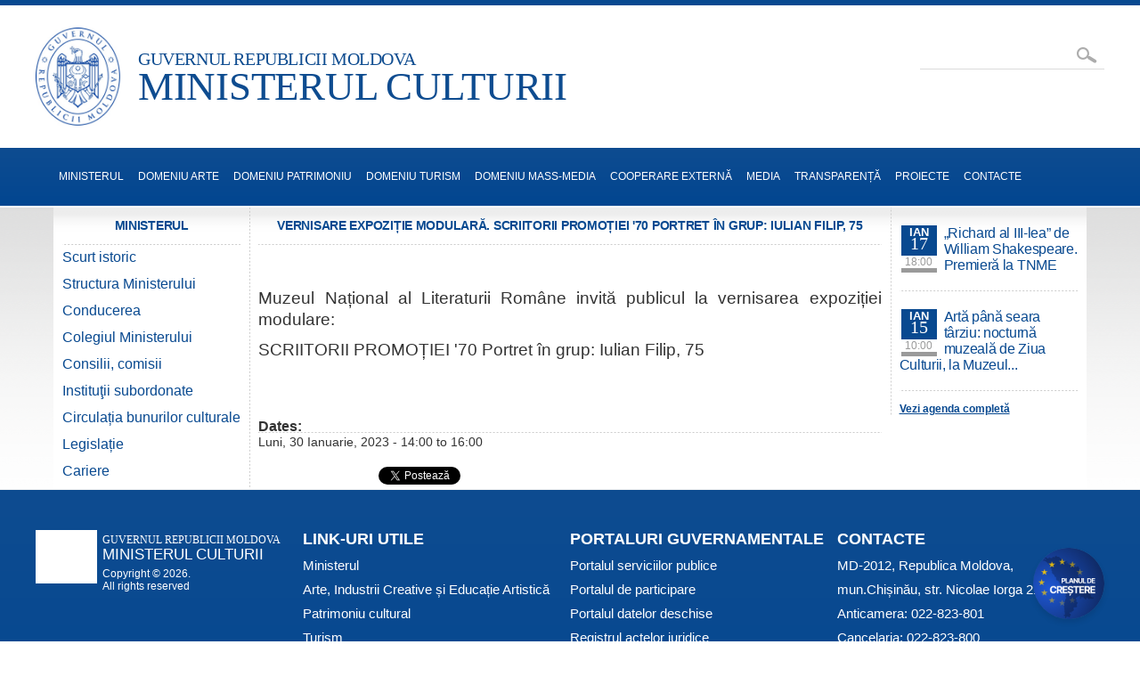

--- FILE ---
content_type: text/html; charset=utf-8
request_url: https://mc.gov.md/ro/content/vernisare-expozitie-modulara-scriitorii-promotiei-70-portret-grup-iulian-filip-75
body_size: 11818
content:
<!DOCTYPE html PUBLIC "-//W3C//DTD HTML+RDFa 1.1//EN">
<html lang="ro" dir="ltr" version="HTML+RDFa 1.1"
  xmlns:content="http://purl.org/rss/1.0/modules/content/"
  xmlns:dc="http://purl.org/dc/terms/"
  xmlns:foaf="http://xmlns.com/foaf/0.1/"
  xmlns:og="http://ogp.me/ns#"
  xmlns:rdfs="http://www.w3.org/2000/01/rdf-schema#"
  xmlns:sioc="http://rdfs.org/sioc/ns#"
  xmlns:sioct="http://rdfs.org/sioc/types#"
  xmlns:skos="http://www.w3.org/2004/02/skos/core#"
  xmlns:xsd="http://www.w3.org/2001/XMLSchema#">
<head profile="http://www.w3.org/1999/xhtml/vocab">
  <meta http-equiv="Content-Type" content="text/html; charset=utf-8" />
<meta name="Generator" content="Drupal 7 (http://drupal.org)" />
<link rel="canonical" href="/ro/content/vernisare-expozitie-modulara-scriitorii-promotiei-70-portret-grup-iulian-filip-75" />
<link rel="shortlink" href="/ro/node/13010" />
<link rel="alternate" type="application/rss+xml" title="Agenda Evenimentelor" href="https://mc.gov.md/ro/agenda/feed" />
<link rel="shortcut icon" href="https://mc.gov.md/sites/default/files/favicon_1.png" type="image/png" />
<meta name="viewport" content="width=device-width, initial-scale=1, maximum-scale=1, minimum-scale=1, user-scalable=no" />
  <title>Vernisare expoziție modulară. SCRIITORII PROMOȚIEI '70 Portret în grup: Iulian Filip, 75 | MINISTERUL CULTURII</title>  
  <style type="text/css" media="all">
@import url("https://mc.gov.md/sites/all/modules/contrib/jquery_update/replace/ui/themes/base/minified/jquery.ui.core.min.css?t6e194");
@import url("https://mc.gov.md/sites/all/modules/contrib/jquery_update/replace/ui/themes/base/minified/jquery.ui.theme.min.css?t6e194");
@import url("https://mc.gov.md/modules/system/system.base.css?t6e194");
@import url("https://mc.gov.md/modules/system/system.menus.css?t6e194");
@import url("https://mc.gov.md/modules/system/system.messages.css?t6e194");
@import url("https://mc.gov.md/modules/system/system.theme.css?t6e194");
</style>
<style type="text/css" media="all">
@import url("https://mc.gov.md/sites/all/modules/simplenews/simplenews.css?t6e194");
@import url("https://mc.gov.md/modules/book/book.css?t6e194");
@import url("https://mc.gov.md/sites/all/modules/calendar/css/calendar_multiday.css?t6e194");
@import url("https://mc.gov.md/sites/all/modules/contrib/calendar_tooltips/calendar_tooltips.css?t6e194");
@import url("https://mc.gov.md/modules/comment/comment.css?t6e194");
@import url("https://mc.gov.md/modules/field/theme/field.css?t6e194");
@import url("https://mc.gov.md/sites/all/modules/contrib/message/message_example/css/message_example.css?t6e194");
@import url("https://mc.gov.md/modules/node/node.css?t6e194");
@import url("https://mc.gov.md/modules/search/search.css?t6e194");
@import url("https://mc.gov.md/modules/user/user.css?t6e194");
@import url("https://mc.gov.md/sites/all/modules/contrib/views/css/views.css?t6e194");
</style>
<style type="text/css" media="all">
@import url("https://mc.gov.md/sites/all/modules/contrib/ctools/css/ctools.css?t6e194");
@import url("https://mc.gov.md/sites/all/libraries/dynatree/src/skin/ui.dynatree.css?t6e194");
@import url("https://mc.gov.md/sites/all/modules/contrib/lightbox2/css/lightbox.css?t6e194");
@import url("https://mc.gov.md/sites/all/libraries/jgrowl/jquery.jgrowl.min.css?t6e194");
@import url("https://mc.gov.md/sites/all/modules/nicemessages/css/nicemessages_positions.css?t6e194");
@import url("https://mc.gov.md/sites/all/modules/nicemessages/css/nicemessages_drupal.css?t6e194");
@import url("https://mc.gov.md/sites/all/modules/nicemessages/css/shadows.css?t6e194");
@import url("https://mc.gov.md/sites/all/modules/contrib/panels/css/panels.css?t6e194");
@import url("https://mc.gov.md/sites/all/themes/egov_theme/layouts/three_columns/three_columns.css?t6e194");
@import url("https://mc.gov.md/sites/all/modules/contrib/wysiwyg_tools_plus/css/wysiwyg_tools_plus.css?t6e194");
@import url("https://mc.gov.md/sites/all/modules/contrib/date/date_api/date.css?t6e194");
@import url("https://mc.gov.md/sites/all/modules/features/egov_features/egov_core/css/egov_core.styles.css?t6e194");
@import url("https://mc.gov.md/sites/all/libraries/select2/select2.css?t6e194");
@import url("https://mc.gov.md/sites/all/modules/select2/css/select2_integration.css?t6e194");
</style>
<style type="text/css" media="all">
@import url("https://mc.gov.md/sites/all/themes/egov_theme/css/colors.css?t6e194");
@import url("https://mc.gov.md/sites/all/themes/egov_theme/css/custom.css?t6e194");
@import url("https://mc.gov.md/sites/all/themes/egov_theme/css/overrides.css?t6e194");
@import url("https://mc.gov.md/sites/all/themes/egov_theme/css/tablecloth.css?t6e194");
</style>
<style type="text/css" media="print">
@import url("https://mc.gov.md/sites/all/themes/egov_theme/css/print.css?t6e194");
</style>
<style type="text/css" media="all">
@import url("https://mc.gov.md/sites/all/themes/omega/alpha/css/alpha-reset.css?t6e194");
@import url("https://mc.gov.md/sites/all/themes/omega/alpha/css/alpha-mobile.css?t6e194");
@import url("https://mc.gov.md/sites/all/themes/omega/alpha/css/alpha-alpha.css?t6e194");
@import url("https://mc.gov.md/sites/all/themes/omega/omega/css/formalize.css?t6e194");
@import url("https://mc.gov.md/sites/all/themes/omega/omega/css/omega-text.css?t6e194");
@import url("https://mc.gov.md/sites/all/themes/omega/omega/css/omega-branding.css?t6e194");
@import url("https://mc.gov.md/sites/all/themes/omega/omega/css/omega-menu.css?t6e194");
@import url("https://mc.gov.md/sites/all/themes/omega/omega/css/omega-forms.css?t6e194");
@import url("https://mc.gov.md/sites/all/themes/omega/omega/css/omega-visuals.css?t6e194");
@import url("https://mc.gov.md/sites/all/themes/egov_theme/css/global.css?t6e194");
</style>

<!--[if (lt IE 9)&(!IEMobile)]>
<style type="text/css" media="all">
@import url("https://mc.gov.md/sites/all/themes/omega/alpha/css/grid/alpha_default/normal/alpha-default-normal-12.css?t6e194");
</style>
<![endif]-->

<!--[if gte IE 9]><!-->
<style type="text/css" media="all and (min-width: 740px) and (min-device-width: 740px), (max-device-width: 800px) and (min-width: 740px) and (orientation:landscape)">
@import url("https://mc.gov.md/sites/all/themes/omega/alpha/css/grid/alpha_default/narrow/alpha-default-narrow-12.css?t6e194");
</style>
<!--<![endif]-->

<!--[if gte IE 9]><!-->
<style type="text/css" media="all and (min-width: 980px) and (min-device-width: 980px), all and (max-device-width: 1024px) and (min-width: 1024px) and (orientation:landscape)">
@import url("https://mc.gov.md/sites/all/themes/omega/alpha/css/grid/alpha_default/normal/alpha-default-normal-12.css?t6e194");
</style>
<!--<![endif]-->
  <script type="text/javascript" src="//code.jquery.com/jquery-1.12.4.min.js"></script>
<script type="text/javascript">
<!--//--><![CDATA[//><!--
window.jQuery || document.write("<script src='/sites/all/modules/contrib/jquery_update/replace/jquery/1.12/jquery.min.js'>\x3C/script>")
//--><!]]>
</script>
<script type="text/javascript" src="https://mc.gov.md/misc/jquery-extend-3.4.0.js?v=1.12.4"></script>
<script type="text/javascript" src="https://mc.gov.md/misc/jquery-html-prefilter-3.5.0-backport.js?v=1.12.4"></script>
<script type="text/javascript" src="https://mc.gov.md/misc/jquery.once.js?v=1.2"></script>
<script type="text/javascript" src="//code.jquery.com/ui/1.10.2/jquery-ui.min.js"></script>
<script type="text/javascript">
<!--//--><![CDATA[//><!--
window.jQuery.ui || document.write("<script src='/sites/all/modules/contrib/jquery_update/replace/ui/ui/minified/jquery-ui.min.js'>\x3C/script>")
//--><!]]>
</script>
<script type="text/javascript" src="https://mc.gov.md/misc/drupal.js?t6e194"></script>
<script type="text/javascript" src="https://mc.gov.md/sites/all/modules/contrib/jquery_update/replace/ui/external/jquery.cookie.js?v=67fb34f6a866c40d0570"></script>
<script type="text/javascript" src="https://mc.gov.md/sites/all/modules/contrib/jquery_update/js/jquery_browser.js?v=0.0.1"></script>
<script type="text/javascript" src="https://mc.gov.md/sites/all/modules/contrib/beautytips/js/jquery.bt.min.js?v=0.9.5-rc1"></script>
<script type="text/javascript" src="https://mc.gov.md/sites/all/modules/contrib/beautytips/js/beautytips.min.js?v=7.x-2.x"></script>
<script type="text/javascript" src="https://mc.gov.md/sites/all/modules/select2/js/Drupal.select2.js?t6e194"></script>
<script type="text/javascript" src="https://mc.gov.md/misc/form-single-submit.js?v=7.103"></script>
<script type="text/javascript" src="https://mc.gov.md/sites/all/modules/autoupload/js/autoupload.js?t6e194"></script>
<script type="text/javascript" src="https://mc.gov.md/sites/all/modules/contrib/entityreference/js/entityreference.js?t6e194"></script>
<script type="text/javascript" src="https://mc.gov.md/sites/default/files/languages/ro_JuZ9qzw1MLd5SXamnxWCS0GefVgak8h-hxtyfo0BH0E.js?t6e194"></script>
<script type="text/javascript" src="https://mc.gov.md/sites/all/libraries/dynatree/src/jquery.dynatree.js?t6e194"></script>
<script type="text/javascript" src="https://mc.gov.md/sites/all/modules/contrib/dynatree/dynatree.settings.js?t6e194"></script>
<script type="text/javascript" src="https://mc.gov.md/sites/all/modules/contrib/lightbox2/js/lightbox.js?t6e194"></script>
<script type="text/javascript" src="https://mc.gov.md/sites/all/libraries/jgrowl/jquery.jgrowl.min.js?t6e194"></script>
<script type="text/javascript" src="https://mc.gov.md/sites/all/modules/nicemessages/js/nicemessages.js?t6e194"></script>
<script type="text/javascript" src="https://mc.gov.md/sites/all/modules/contrib/service_links/js/twitter_button.js?t6e194"></script>
<script type="text/javascript" src="https://mc.gov.md/sites/all/modules/contrib/service_links/js/facebook_like.js?t6e194"></script>
<script type="text/javascript" src="https://mc.gov.md/sites/all/modules/contrib/service_links/js/google_plus_one.js?t6e194"></script>
<script type="text/javascript" src="https://platform.linkedin.com/in.js?async=true"></script>
<script type="text/javascript" src="https://mc.gov.md/sites/all/modules/contrib/service_links/js/linkedin_share_button.js?t6e194"></script>
<script type="text/javascript" src="https://mc.gov.md/sites/all/modules/contrib/wysiwyg_tools_plus/js/tab_builder.js?t6e194"></script>
<script type="text/javascript" src="https://mc.gov.md/sites/all/modules/features/egov_features/egov_core/js/egov_core.accessibility.js?t6e194"></script>
<script type="text/javascript" src="https://mc.gov.md/sites/all/modules/google_analytics/googleanalytics.js?t6e194"></script>
<script type="text/javascript" src="https://www.googletagmanager.com/gtag/js?id=G-YKXEB0SZVP"></script>
<script type="text/javascript">
<!--//--><![CDATA[//><!--
window.dataLayer = window.dataLayer || [];function gtag(){dataLayer.push(arguments)};gtag("js", new Date());gtag("set", "developer_id.dMDhkMT", true);gtag("config", "G-YKXEB0SZVP", {"groups":"default"});
//--><!]]>
</script>
<script type="text/javascript" src="https://mc.gov.md/sites/all/libraries/select2/select2.min.js?t6e194"></script>
<script type="text/javascript" src="https://mc.gov.md/sites/all/themes/omega/omega/js/jquery.formalize.js?t6e194"></script>
<script type="text/javascript" src="https://mc.gov.md/sites/all/themes/omega/omega/js/omega-mediaqueries.js?t6e194"></script>
<script type="text/javascript" src="https://mc.gov.md/sites/all/themes/egov_theme/js/chosen.jquery.js?t6e194"></script>
<script type="text/javascript" src="https://mc.gov.md/sites/all/themes/egov_theme/js/modernizr.js?t6e194"></script>
<script type="text/javascript" src="https://mc.gov.md/sites/all/themes/egov_theme/js/boot.js?t6e194"></script>
<script type="text/javascript">
<!--//--><![CDATA[//><!--
jQuery.extend(Drupal.settings, {"basePath":"\/","pathPrefix":"ro\/","setHasJsCookie":0,"ajaxPageState":{"theme":"egov_theme","theme_token":"URqtfg9C-FqMt2gujgTM9v1Fm5Z15lEQjEtYCHI9Bq4","js":{"\/\/code.jquery.com\/jquery-1.12.4.min.js":1,"0":1,"misc\/jquery-extend-3.4.0.js":1,"misc\/jquery-html-prefilter-3.5.0-backport.js":1,"misc\/jquery.once.js":1,"\/\/code.jquery.com\/ui\/1.10.2\/jquery-ui.min.js":1,"1":1,"misc\/drupal.js":1,"sites\/all\/modules\/contrib\/jquery_update\/replace\/ui\/external\/jquery.cookie.js":1,"sites\/all\/modules\/contrib\/jquery_update\/js\/jquery_browser.js":1,"sites\/all\/modules\/contrib\/beautytips\/js\/jquery.bt.min.js":1,"sites\/all\/modules\/contrib\/beautytips\/js\/beautytips.min.js":1,"sites\/all\/modules\/select2\/js\/Drupal.select2.js":1,"misc\/form-single-submit.js":1,"sites\/all\/modules\/autoupload\/js\/autoupload.js":1,"sites\/all\/modules\/contrib\/entityreference\/js\/entityreference.js":1,"public:\/\/languages\/ro_JuZ9qzw1MLd5SXamnxWCS0GefVgak8h-hxtyfo0BH0E.js":1,"sites\/all\/libraries\/dynatree\/src\/jquery.dynatree.js":1,"sites\/all\/modules\/contrib\/dynatree\/dynatree.settings.js":1,"sites\/all\/modules\/contrib\/lightbox2\/js\/lightbox.js":1,"sites\/all\/libraries\/jgrowl\/jquery.jgrowl.min.js":1,"sites\/all\/modules\/nicemessages\/js\/nicemessages.js":1,"sites\/all\/modules\/contrib\/service_links\/js\/twitter_button.js":1,"sites\/all\/modules\/contrib\/service_links\/js\/facebook_like.js":1,"sites\/all\/modules\/contrib\/service_links\/js\/google_plus_one.js":1,"https:\/\/platform.linkedin.com\/in.js?async=true":1,"sites\/all\/modules\/contrib\/service_links\/js\/linkedin_share_button.js":1,"sites\/all\/modules\/contrib\/wysiwyg_tools_plus\/js\/tab_builder.js":1,"sites\/all\/modules\/features\/egov_features\/egov_core\/js\/egov_core.accessibility.js":1,"sites\/all\/modules\/google_analytics\/googleanalytics.js":1,"https:\/\/www.googletagmanager.com\/gtag\/js?id=G-YKXEB0SZVP":1,"2":1,"sites\/all\/libraries\/select2\/select2.min.js":1,"sites\/all\/themes\/omega\/omega\/js\/jquery.formalize.js":1,"sites\/all\/themes\/omega\/omega\/js\/omega-mediaqueries.js":1,"sites\/all\/themes\/egov_theme\/js\/chosen.jquery.js":1,"sites\/all\/themes\/egov_theme\/js\/modernizr.js":1,"sites\/all\/themes\/egov_theme\/js\/boot.js":1},"css":{"misc\/ui\/jquery.ui.core.css":1,"misc\/ui\/jquery.ui.theme.css":1,"modules\/system\/system.base.css":1,"modules\/system\/system.menus.css":1,"modules\/system\/system.messages.css":1,"modules\/system\/system.theme.css":1,"sites\/all\/modules\/simplenews\/simplenews.css":1,"modules\/book\/book.css":1,"sites\/all\/modules\/calendar\/css\/calendar_multiday.css":1,"sites\/all\/modules\/contrib\/calendar_tooltips\/calendar_tooltips.css":1,"modules\/comment\/comment.css":1,"modules\/field\/theme\/field.css":1,"sites\/all\/modules\/contrib\/message\/message_example\/css\/message_example.css":1,"modules\/node\/node.css":1,"modules\/search\/search.css":1,"modules\/user\/user.css":1,"sites\/all\/modules\/contrib\/views\/css\/views.css":1,"sites\/all\/modules\/contrib\/ctools\/css\/ctools.css":1,"sites\/all\/libraries\/dynatree\/src\/skin\/ui.dynatree.css":1,"sites\/all\/modules\/contrib\/lightbox2\/css\/lightbox.css":1,"sites\/all\/libraries\/jgrowl\/jquery.jgrowl.min.css":1,"sites\/all\/modules\/nicemessages\/css\/nicemessages_positions.css":1,"sites\/all\/modules\/nicemessages\/css\/nicemessages_drupal.css":1,"sites\/all\/modules\/nicemessages\/css\/shadows.css":1,"sites\/all\/modules\/contrib\/panels\/css\/panels.css":1,"sites\/all\/themes\/egov_theme\/layouts\/three_columns\/three_columns.css":1,"sites\/all\/modules\/contrib\/wysiwyg_tools_plus\/css\/wysiwyg_tools_plus.css":1,"sites\/all\/modules\/contrib\/date\/date_api\/date.css":1,"sites\/all\/modules\/features\/egov_features\/egov_core\/css\/egov_core.styles.css":1,"sites\/all\/libraries\/select2\/select2.css":1,"sites\/all\/modules\/select2\/css\/select2_integration.css":1,"sites\/all\/themes\/egov_theme\/css\/colors.css":1,"sites\/all\/themes\/egov_theme\/css\/custom.css":1,"sites\/all\/themes\/egov_theme\/css\/overrides.css":1,"sites\/all\/themes\/egov_theme\/css\/tablecloth.css":1,"sites\/all\/themes\/egov_theme\/css\/print.css":1,"sites\/all\/themes\/omega\/alpha\/css\/alpha-reset.css":1,"sites\/all\/themes\/omega\/alpha\/css\/alpha-mobile.css":1,"sites\/all\/themes\/omega\/alpha\/css\/alpha-alpha.css":1,"sites\/all\/themes\/omega\/omega\/css\/formalize.css":1,"sites\/all\/themes\/omega\/omega\/css\/omega-text.css":1,"sites\/all\/themes\/omega\/omega\/css\/omega-branding.css":1,"sites\/all\/themes\/omega\/omega\/css\/omega-menu.css":1,"sites\/all\/themes\/omega\/omega\/css\/omega-forms.css":1,"sites\/all\/themes\/omega\/omega\/css\/omega-visuals.css":1,"sites\/all\/themes\/egov_theme\/css\/global.css":1,"ie::normal::sites\/all\/themes\/omega\/alpha\/css\/grid\/alpha_default\/normal\/alpha-default-normal-12.css":1,"sites\/all\/themes\/omega\/alpha\/css\/grid\/alpha_default\/narrow\/alpha-default-narrow-12.css":1,"sites\/all\/themes\/omega\/alpha\/css\/grid\/alpha_default\/normal\/alpha-default-normal-12.css":1}},"dynatreeMenus":["#primary-menu-bar nav",".menu-block-19"],"lightbox2":{"rtl":"0","file_path":"\/(\\w\\w\/)public:\/","default_image":"\/sites\/all\/modules\/contrib\/lightbox2\/images\/brokenimage.jpg","border_size":10,"font_color":"000","box_color":"fff","top_position":"","overlay_opacity":"0.8","overlay_color":"000","disable_close_click":true,"resize_sequence":0,"resize_speed":400,"fade_in_speed":400,"slide_down_speed":600,"use_alt_layout":false,"disable_resize":false,"disable_zoom":false,"force_show_nav":false,"show_caption":true,"loop_items":false,"node_link_text":"View Image Details","node_link_target":false,"image_count":"Image !current of !total","video_count":"Video !current of !total","page_count":"Page !current of !total","lite_press_x_close":"press \u003Ca href=\u0022#\u0022 onclick=\u0022hideLightbox(); return FALSE;\u0022\u003E\u003Ckbd\u003Ex\u003C\/kbd\u003E\u003C\/a\u003E to close","download_link_text":"","enable_login":false,"enable_contact":false,"keys_close":"c x 27","keys_previous":"p 37","keys_next":"n 39","keys_zoom":"z","keys_play_pause":"32","display_image_size":"original","image_node_sizes":"()","trigger_lightbox_classes":"","trigger_lightbox_group_classes":"","trigger_slideshow_classes":"","trigger_lightframe_classes":"","trigger_lightframe_group_classes":"","custom_class_handler":0,"custom_trigger_classes":"","disable_for_gallery_lists":true,"disable_for_acidfree_gallery_lists":true,"enable_acidfree_videos":true,"slideshow_interval":5000,"slideshow_automatic_start":true,"slideshow_automatic_exit":true,"show_play_pause":true,"pause_on_next_click":false,"pause_on_previous_click":true,"loop_slides":false,"iframe_width":600,"iframe_height":400,"iframe_border":1,"enable_video":false,"useragent":"Mozilla\/5.0 (Macintosh; Intel Mac OS X 10_15_7) AppleWebKit\/537.36 (KHTML, like Gecko) Chrome\/131.0.0.0 Safari\/537.36; ClaudeBot\/1.0; +claudebot@anthropic.com)"},"ws_fl":{"width":100,"height":21},"ws_gpo":{"size":"","annotation":"","lang":"","callback":"","width":300},"ws_lsb":{"countmode":"right"},"better_exposed_filters":{"views":{"agenda_listing":{"displays":{"panel_pane_1":{"filters":[]}}}}},"googleanalytics":{"account":["G-YKXEB0SZVP"],"trackOutbound":1,"trackMailto":1,"trackDownload":1,"trackDownloadExtensions":"7z|aac|arc|arj|asf|asx|avi|bin|csv|doc(x|m)?|dot(x|m)?|exe|flv|gif|gz|gzip|hqx|jar|jpe?g|js|mp(2|3|4|e?g)|mov(ie)?|msi|msp|pdf|phps|png|ppt(x|m)?|pot(x|m)?|pps(x|m)?|ppam|sld(x|m)?|thmx|qtm?|ra(m|r)?|sea|sit|tar|tgz|torrent|txt|wav|wma|wmv|wpd|xls(x|m|b)?|xlt(x|m)|xlam|xml|z|zip"},"beautytipStyles":{"default":{"fill":"d6d4db","shadow":"1","cssStyles":{"color":"0f1899","fontWeight":"600","fontSize":"12px"}},"plain":[],"netflix":{"positions":["right","left"],"fill":"#FFF","padding":5,"shadow":true,"shadowBlur":12,"strokeStyle":"#B9090B","spikeLength":50,"spikeGirth":60,"cornerRadius":10,"centerPointY":0.1,"overlap":-8,"cssStyles":{"fontSize":"12px","fontFamily":"arial,helvetica,sans-serif"}},"facebook":{"fill":"#F7F7F7","padding":8,"strokeStyle":"#B7B7B7","cornerRadius":0,"cssStyles":{"fontFamily":"\u0022lucida grande\u0022,tahoma,verdana,arial,sans-serif","fontSize":"11px"}},"transparent":{"fill":"rgba(0, 0, 0, .8)","padding":20,"strokeStyle":"#CC0","strokeWidth":3,"spikeLength":40,"spikeGirth":40,"cornerRadius":40,"cssStyles":{"color":"#FFF","fontWeight":"bold"}},"big-green":{"fill":"#00FF4E","padding":20,"strokeWidth":0,"spikeLength":40,"spikeGirth":40,"cornerRadius":15,"cssStyles":{"fontFamily":"\u0022lucida grande\u0022,tahoma,verdana,arial,sans-serif","fontSize":"14px"}},"google-maps":{"positions":["top","bottom"],"fill":"#FFF","padding":15,"strokeStyle":"#ABABAB","strokeWidth":1,"spikeLength":65,"spikeGirth":40,"cornerRadius":25,"centerPointX":0.9,"cssStyles":[]},"hulu":{"fill":"#F4F4F4","strokeStyle":"#666666","spikeLength":20,"spikeGirth":10,"width":350,"overlap":0,"centerPointY":1,"cornerRadius":0,"cssStyles":{"fontFamily":"\u0022Lucida Grande\u0022,Helvetica,Arial,Verdana,sans-serif","fontSize":"12px","padding":"10px 14px"},"shadow":true,"shadowColor":"rgba(0,0,0,.5)","shadowBlur":8,"shadowOffsetX":4,"shadowOffsetY":4}},"beautytips":{"calendar-tooltips":{"cssSelect":".calendar-calendar .mini-day-on a, .calendar-calendar .day a, .calendar-calendar .mini-day-on span, .calendar-calendar .day span","contentSelector":"$(this).next().html()","trigger":["mouseover","click"],"style":"plain","list":["contentSelector","trigger"]}},"nicemessages":{"position":"center","items":[]},"select_2":{"excludes":{"by_id":{"values":[],"reg_exs":[]},"by_class":[],"by_selectors":[]},"branch":3,"default_settings":{"separator":"\u00b6","jqui_sortable":false,"dropdownAutoWidth":true,"width":"element","containerCssClass":"","minimumResultsForSearch":"1"},"process_all_selects_on_page":true,"no_version_check":false,"elements":[],"settings_updated":true},"urlIsAjaxTrusted":{"\/ro\/content\/vernisare-expozitie-modulara-scriitorii-promotiei-70-portret-grup-iulian-filip-75":true},"omega":{"layouts":{"primary":"normal","order":["narrow","normal"],"queries":{"narrow":"all and (min-width: 740px) and (min-device-width: 740px), (max-device-width: 800px) and (min-width: 740px) and (orientation:landscape)","normal":"all and (min-width: 980px) and (min-device-width: 980px), all and (max-device-width: 1024px) and (min-width: 1024px) and (orientation:landscape)"}}}});
//--><!]]>
</script>
  <!--[if lt IE 9]><script src="http://html5shiv.googlecode.com/svn/trunk/html5.js"></script><![endif]-->
</head>
<body class="html not-front not-logged-in page-node page-node- page-node-13010 node-type-agenda-event i18n-ro context-content">
  <div id="skip-link">
    <a href="#main-content" class="element-invisible element-focusable">Skip to main content</a>
  </div>
    <div class="page clearfix" id="page">
      <header id="section-header" class="section section-header">
  <div id="zone-branding-wrapper" class="zone-wrapper zone-branding-wrapper clearfix">  
  <div id="zone-branding" class="zone zone-branding clearfix container-12">
    <div class="grid-12 region region-branding" id="region-branding">
  <div class="region-inner region-branding-inner">
        <div class="branding-data clearfix">
            <div class="logo-img">
        <a href="/ro" rel="home" title="MINISTERUL CULTURII"><img src="https://mc.gov.md/sites/all/themes/egov_theme/logo.png" alt="MINISTERUL CULTURII" id="logo" /></a>      </div>
                        <hgroup class="site-name-slogan">        
                            <h6 class="site-slogan">GUVERNUL REPUBLICII MOLDOVA</h6>
        		                        <h2 class="site-name"><a href="/ro" title="Acasă">MINISTERUL CULTURII</a></h2>
                      </hgroup>
          </div>
        <div class="block block-search block-form block-search-form odd block-without-title" id="block-search-form">
  <div class="block-inner clearfix">
                
    <div class="content clearfix">
      <form action="/ro/content/vernisare-expozitie-modulara-scriitorii-promotiei-70-portret-grup-iulian-filip-75" method="post" id="search-block-form" accept-charset="UTF-8"><div><div class="container-inline">
      <h2 class="element-invisible">Formular de căutare</h2>
    <div class="form-item form-type-textfield form-item-search-block-form">
  <label class="element-invisible" for="edit-search-block-form--2">Căutare </label>
 <input title="Introduceţi termenii doriţi pentru căutare." type="text" id="edit-search-block-form--2" name="search_block_form" value="" size="15" maxlength="128" class="form-text" />
</div>
<div class="form-actions form-wrapper" id="edit-actions"><input type="submit" id="edit-submit" name="op" value="Căutare" class="form-submit" /></div><input type="hidden" name="form_build_id" value="form-fe4KuSDMxsMoMIf162MOYIPaK4a9cDZSdpnp4gl48FM" />
<input type="hidden" name="form_id" value="search_block_form" />
</div>
</div></form>    </div>
  </div>
</div><div class="block block-egov-core block-accessbility-text block-egov-core-accessbility-text even block-without-title" id="block-egov-core-accessbility-text">
  <div class="block-inner clearfix">
                
    <div class="content clearfix">
      <div class="accessibility-wrapper">  <span class="normal-size size">A</span>  <span class="big-size size">A</span>  <span class="huge-size size">A</span></div>    </div>
  </div>
</div>  </div>
</div>  </div>
</div><div id="zone-menu-wrapper" class="zone-wrapper zone-menu-wrapper clearfix">  
  <div id="zone-menu" class="zone zone-menu clearfix container-12">
    <div class="grid-12 region region-menu" id="region-menu">
  <div class="region-inner region-menu-inner">
        <div class="block block-menu-block block-10 block-menu-block-10 odd block-without-title" id="block-menu-block-10">
  <div class="block-inner clearfix">
                
    <div class="content clearfix">
      <div class="menu-block-wrapper menu-block-10 menu-name-menu-main-menu-ro parent-mlid-0 menu-level-1">
  <ul class="menu"><li class="first expanded menu-mlid-1351 depth-1 item-menu-main-menu-ro"><span title="Ministerul" class="nolink" tabindex="0">MINISTERUL</span><ul class="menu"><li class="first leaf menu-mlid-1352 depth-2 item-menu-main-menu-ro"><a href="/ro/content/scurt-istoric" title="Scurt istoric">Scurt istoric</a></li>
<li class="leaf menu-mlid-9654 depth-2 item-menu-main-menu-ro"><a href="/ro/content/structura-ministerului">Structura Ministerului</a></li>
<li class="leaf menu-mlid-9682 depth-2 item-menu-main-menu-ro"><a href="/ro/content/conducerea">Conducerea</a></li>
<li class="leaf menu-mlid-1357 depth-2 item-menu-main-menu-ro"><a href="/ro/content/colegiul-ministerului" title="Colegiul ministerului">Colegiul Ministerului</a></li>
<li class="leaf menu-mlid-1358 depth-2 item-menu-main-menu-ro"><a href="/ro/advanced-page-type/consilii-comisii" title="Comisii, consilii de specialitate">Consilii, comisii</a></li>
<li class="leaf menu-mlid-1356 depth-2 item-menu-main-menu-ro"><a href="/ro/advanced-page-type/institutii-subordonate" title="Instituţii subordonate">Instituţii subordonate</a></li>
<li class="leaf menu-mlid-9690 depth-2 item-menu-main-menu-ro"><a href="/ro/content/circulatia-bunurilor-culturale">Circulația bunurilor culturale</a></li>
<li class="leaf menu-mlid-9618 depth-2 item-menu-main-menu-ro"><a href="/ro/content/legislatie-generala">Legislație</a></li>
<li class="last leaf menu-mlid-1359 depth-2 item-menu-main-menu-ro"><a href="/ro/content/cariere" title="Funcţii vacante">Cariere</a></li>
</ul></li>
<li class="expanded menu-mlid-9620 depth-1 item-menu-main-menu-ro"><span class="nolink" tabindex="0">Domeniu Arte</span><ul class="menu"><li class="first leaf menu-mlid-9619 depth-2 item-menu-main-menu-ro"><a href="/ro/content/arte-profesioniste-contemporane">Arte profesioniste contemporane</a></li>
<li class="leaf menu-mlid-9201 depth-2 item-menu-main-menu-ro"><a href="/ro/content/biblioteci">Biblioteci</a></li>
<li class="leaf menu-mlid-9621 depth-2 item-menu-main-menu-ro"><a href="/ro/content/institutii-teatral-concertistice">Instituții Teatral-Concertistice</a></li>
<li class="leaf menu-mlid-9637 depth-2 item-menu-main-menu-ro"><a href="/ro/arte-si-industrii-creative-noutati">Noutăți</a></li>
<li class="leaf menu-mlid-9698 depth-2 item-menu-main-menu-ro"><a href="/ro/content/programul-national-de-dezvoltare-industriilor-creative-moldova-creativa-pentru-anii-2024">Programul național  „Moldova Creativă”</a></li>
<li class="leaf menu-mlid-9869 depth-2 item-menu-main-menu-ro"><a href="/ro/content/programul-national-voucher-cultural">Programul național „Voucher cultural”</a></li>
<li class="last leaf menu-mlid-9812 depth-2 item-menu-main-menu-ro"><a href="/ro/content/lista-beneficiarilor-de-indemnizatii-de-merit">Indemnizaţiile de merit</a></li>
</ul></li>
<li class="expanded menu-mlid-1924 depth-1 item-menu-main-menu-ro"><span class="nolink" tabindex="0">Domeniu Patrimoniu</span><ul class="menu"><li class="first leaf menu-mlid-9198 depth-2 item-menu-main-menu-ro"><a href="/ro/content/patrimoniu-imobil">Patrimoniu imobil</a></li>
<li class="leaf menu-mlid-9685 depth-2 item-menu-main-menu-ro"><a href="/ro/content/patrimoniu-arheologic">Patrimoniu arheologic</a></li>
<li class="leaf menu-mlid-9623 depth-2 item-menu-main-menu-ro"><a href="https://mc.gov.md/ro/content/patrimoniu-mobil">Patrimoniu mobil</a></li>
<li class="leaf menu-mlid-9689 depth-2 item-menu-main-menu-ro"><a href="/ro/content/patrimoniu-imaterial">Patrimoniu imaterial</a></li>
<li class="leaf menu-mlid-3923 depth-2 item-menu-main-menu-ro"><a href="/ro/content/monumente-de-public">Monumente de for public</a></li>
<li class="leaf menu-mlid-1399 depth-2 item-menu-main-menu-ro"><a href="/ro/content/muzee-1" title="Muzee">Muzee</a></li>
<li class="leaf menu-mlid-9813 depth-2 item-menu-main-menu-ro"><a href="https://mc.gov.md/ro/content/monumente-din-rm-lista-unesco-0">Monumente din RM în Lista UNESCO</a></li>
<li class="last leaf menu-mlid-9636 depth-2 item-menu-main-menu-ro"><a href="/ro/patrimoniu-cultural-noutati">Noutăți</a></li>
</ul></li>
<li class="expanded menu-mlid-9196 depth-1 item-menu-main-menu-ro"><span class="nolink" tabindex="0">Domeniu Turism</span><ul class="menu"><li class="first leaf menu-mlid-9640 depth-2 item-menu-main-menu-ro"><a href="/ro/content/acte-turism">Acte normative</a></li>
<li class="leaf menu-mlid-9638 depth-2 item-menu-main-menu-ro"><a href="/ro/content/activitati">Activități</a></li>
<li class="leaf menu-mlid-9639 depth-2 item-menu-main-menu-ro"><a href="/ro/content/destinatii">Destinații</a></li>
<li class="leaf menu-mlid-9641 depth-2 item-menu-main-menu-ro"><a href="/ro/content/vizitarea-republicii-moldova">Vizitarea Republicii Moldova </a></li>
<li class="leaf menu-mlid-9642 depth-2 item-menu-main-menu-ro"><a href="/ro/content/materiale-promotionale-despre-rm">Materiale promoționale despre RM</a></li>
<li class="leaf menu-mlid-9643 depth-2 item-menu-main-menu-ro"><a href="/ro/content/ghid-de-calatorie">Ghid de călătorie</a></li>
<li class="leaf menu-mlid-9644 depth-2 item-menu-main-menu-ro"><a href="/ro/content/rute-culturale">Rute culturale</a></li>
<li class="leaf menu-mlid-9646 depth-2 item-menu-main-menu-ro"><a href="/ro/content/statistici-domeniul-turismului">Statistici în domeniul turismului </a></li>
<li class="last leaf menu-mlid-9634 depth-2 item-menu-main-menu-ro"><a href="/ro/turism-comunicate">Noutăți</a></li>
</ul></li>
<li class="expanded menu-mlid-9830 depth-1 item-menu-main-menu-ro"><span class="nolink" tabindex="0">Domeniu Mass-media</span><ul class="menu"><li class="first leaf menu-mlid-9831 depth-2 item-menu-main-menu-ro"><a href="https://mc.gov.md/ro/content/acte-normative-16">Acte normative</a></li>
<li class="leaf menu-mlid-9832 depth-2 item-menu-main-menu-ro"><a href="https://mc.gov.md/ro/content/fondul-pentru-subventionarea-mass-mediei">Fondul pentru subvenționarea mass-mediei</a></li>
<li class="leaf menu-mlid-9833 depth-2 item-menu-main-menu-ro"><a href="https://mc.gov.md/ro/content/activitati-0">Activităţi</a></li>
<li class="leaf menu-mlid-9837 depth-2 item-menu-main-menu-ro"><a href="https://mc.gov.md/ro/content/cinematografie-0">Cinematografie</a></li>
<li class="last leaf menu-mlid-9841 depth-2 item-menu-main-menu-ro"><a href="/ro/mass-media-noutati">Noutăți</a></li>
</ul></li>
<li class="expanded menu-mlid-9627 depth-1 item-menu-main-menu-ro"><span class="nolink" tabindex="0">Cooperare Externă</span><ul class="menu"><li class="first leaf menu-mlid-9628 depth-2 item-menu-main-menu-ro"><a href="/ro/content/tratateacordurimemorandumuri">Tratate / Acorduri / Memorandumuri</a></li>
<li class="leaf menu-mlid-9629 depth-2 item-menu-main-menu-ro"><a href="/ro/content/proiect-poc-ro-md-2014-2020-muhis">Proiect POC RO-MD 2014-2020 MuHis</a></li>
<li class="leaf menu-mlid-9200 depth-2 item-menu-main-menu-ro"><a href="/ro/content/proiectul-ue-twinning">                    Proiectul UE Twinning</a></li>
<li class="leaf menu-mlid-1609 depth-2 item-menu-main-menu-ro"><a href="/ro/content/integrare-europeana">Integrare europeană</a></li>
<li class="leaf menu-mlid-9631 depth-2 item-menu-main-menu-ro"><a href="/ro/content/deplasaridelegatii">Deplasări/Delegații</a></li>
<li class="leaf menu-mlid-9828 depth-2 item-menu-main-menu-ro"><a href="https://mc.gov.md/ro/content/memorandum">Memorandum</a></li>
<li class="last leaf menu-mlid-9694 depth-2 item-menu-main-menu-ro"><a href="https://mc.gov.md/ro/content/protectia-temporara-persoanelor-stramutate-din-ucraina">Protecția temporară a persoanelor strămutate din Ucraina</a></li>
</ul></li>
<li class="expanded menu-mlid-1376 depth-1 item-menu-main-menu-ro"><span title="Mass-media" class="nolink" tabindex="0">Media</span><ul class="menu"><li class="first leaf menu-mlid-1379 depth-2 item-menu-main-menu-ro"><a href="/ro/press-releases" title="Noutăţi">Comunicate de presă</a></li>
<li class="leaf menu-mlid-1378 depth-2 item-menu-main-menu-ro"><a href="/ro/advanced-page-type/anunturi" title="Anunţuri">Anunţuri</a></li>
<li class="last leaf menu-mlid-1361 depth-2 item-menu-main-menu-ro"><a href="/ro/agenda" title="Agenda">Agenda evenimentelor</a></li>
</ul></li>
<li class="expanded menu-mlid-1382 depth-1 item-menu-main-menu-ro"><span title="Transparenţa decizională" class="nolink" tabindex="0">Transparență</span><ul class="menu"><li class="first leaf menu-mlid-1370 depth-2 item-menu-main-menu-ro"><a href="/ro/content/plan-de-activitate" title="Planuri">Plan/Raport de Activitate </a></li>
<li class="leaf menu-mlid-1788 depth-2 item-menu-main-menu-ro"><a href="/ro/content/planraport-bugetar">Plan/Raport Bugetar</a></li>
<li class="leaf menu-mlid-1383 depth-2 item-menu-main-menu-ro"><a href="/ro/content/regulamente-interne-ordinele" title="Norme de reglementare">Regulamente Interne. Ordinele</a></li>
<li class="leaf menu-mlid-1375 depth-2 item-menu-main-menu-ro"><a href="/ro/advanced-page-type/achizitii-publice" title="Achiziţii publice">Achiziţii Publice</a></li>
<li class="leaf menu-mlid-9815 depth-2 item-menu-main-menu-ro"><a href="https://mc.gov.md/ro/content/calendarul-initierii-elaborarii-deciziilor" title="Calendarul inițierii elaborării deciziilor">Calendarul inițierii elaborării deciziilor</a></li>
<li class="leaf menu-mlid-9811 depth-2 item-menu-main-menu-ro"><a href="https://mc.gov.md/ro/content/platforme-consultative-permanente">Platforme consultative permanente</a></li>
<li class="leaf menu-mlid-1784 depth-2 item-menu-main-menu-ro"><a href="/ro/content/initierea-elaborarii-proiectelor-de-acte-normative">Iniţierea elaborării deciziilor</a></li>
<li class="leaf menu-mlid-1785 depth-2 item-menu-main-menu-ro"><a href="/ro/content/proiectele-de-decizii-elaborate">Proiectele de Decizii Elaborate</a></li>
<li class="leaf menu-mlid-1384 depth-2 item-menu-main-menu-ro"><a href="/ro/advanced-page-type/rezultate-consultari-publice" title="Consultări publice">Rezultate Consultări publice</a></li>
<li class="leaf menu-mlid-1372 depth-2 item-menu-main-menu-ro"><a href="/ro/advanced-page-type/rapoarte-de-activitate-transparenta-decizionala" title="Rapoarte">Rapoarte de Activitate/ Transparență Decizională</a></li>
<li class="leaf menu-mlid-1386 depth-2 item-menu-main-menu-ro"><a href="/ro/content/parti-interesate" title="Societate civilă">Părţi interesate</a></li>
<li class="leaf menu-mlid-9800 depth-2 item-menu-main-menu-ro"><a href="https://mc.gov.md/ro/content/registrul-cadourilor">Registrul Cadourilor </a></li>
<li class="leaf menu-mlid-9683 depth-2 item-menu-main-menu-ro"><a href="/ro/content/anticoruptie">Anticorupție</a></li>
<li class="leaf menu-mlid-9684 depth-2 item-menu-main-menu-ro"><a href="/ro/content/deplasari-de-serviciu">Deplasări de serviciu</a></li>
<li class="leaf menu-mlid-9803 depth-2 item-menu-main-menu-ro"><a href="https://mc.gov.md/ro/content/control-si-audit-extern">CONTROL ŞI AUDIT EXTERN</a></li>
<li class="leaf menu-mlid-9818 depth-2 item-menu-main-menu-ro"><a href="https://mc.gov.md/ro/content/declaratii-de-raspundere-manageriala">Declarații de răspundere managerială</a></li>
<li class="leaf menu-mlid-9871 depth-2 item-menu-main-menu-ro"><a href="https://mc.gov.md/ro/content/protectia-datelor-cu-caracter-personal">Protecția datelor cu caracter personal</a></li>
<li class="last leaf menu-mlid-9829 depth-2 item-menu-main-menu-ro"><a href="https://mc.gov.md/ro/content/salarii">SALARII</a></li>
</ul></li>
<li class="expanded menu-mlid-1373 depth-1 item-menu-main-menu-ro"><span title="Concursuri" class="nolink" tabindex="0">Proiecte</span><ul class="menu"><li class="first leaf menu-mlid-3394 depth-2 item-menu-main-menu-ro"><a href="/ro/content/proiecte-culturale">Proiecte culturale</a></li>
<li class="leaf menu-mlid-3396 depth-2 item-menu-main-menu-ro"><a href="/ro/content/proiecte-editoriale">Proiecte editoriale</a></li>
<li class="leaf menu-mlid-8071 depth-2 item-menu-main-menu-ro"><a href="/ro/content/proiectele-castigatoare">Proiecte câștigătoare </a></li>
<li class="last leaf menu-mlid-9870 depth-2 item-menu-main-menu-ro"><a href="/ro/content/acces-la-cultura-1">Acces la cultură</a></li>
</ul></li>
<li class="last expanded menu-mlid-1362 depth-1 item-menu-main-menu-ro"><span title="Contacte" class="nolink" tabindex="0">Contacte</span><ul class="menu"><li class="first leaf menu-mlid-1391 depth-2 item-menu-main-menu-ro"><a href="/ro/content/scrieti-adresa-ministrului-culturii" title="Trimite o petiţie">Trimite o petiţie</a></li>
<li class="leaf menu-mlid-1919 depth-2 item-menu-main-menu-ro"><a href="/ro/content/audienta-0">Audiență</a></li>
<li class="last leaf menu-mlid-9692 depth-2 item-menu-main-menu-ro"><a href="/ro/content/contacte-ministerul-culturii">Contacte MC</a></li>
</ul></li>
</ul></div>
    </div>
  </div>
</div>  </div>
</div>
  </div>
</div></header>    
      <section id="section-content" class="section section-content">
  <div id="zone-content-wrapper" class="zone-wrapper zone-content-wrapper clearfix">  
  <div id="zone-content" class="zone zone-content clearfix container-12">    
        
        <div class="grid-12 region region-content" id="region-content">
  <div class="region-inner region-content-inner">
    <a id="main-content"></a>
                        <div class="block block-block block-40 block-block-40 odd block-without-title" id="block-block-40">
  <div class="block-inner clearfix">
                
    <div class="content clearfix">
      <style>
<!--/*--><![CDATA[/* ><!--*/

    .popup-container {
        position: fixed;
        bottom: 25px;
        right: 40px;
        display: flex;
        flex-direction: column;
        align-items: center;
        z-index: 1000;
    }

    .popup-message {
        display: none;
        position: absolute;
        bottom: 86px;
        right: -30px;
        background-color: #336699;
        color: #ffffff;
        padding: 10px 15px;
        border-radius: 8px;
        box-shadow: 0 4px 6px rgba(0, 0, 0, 0.1);
        width: 220px;
        text-align: left;
        animation: fadeIn 0.3s ease-in-out;
    }

    .popup-message :after {
        content: "";
        position: absolute;
        bottom: -30px;
        left: 118px;
        border-width: 0 20px 30px 0;
        border-style: solid;
        border-color: transparent #336699;
        display: block;
        width: 0;
    }

    .popup-message p {
        margin: 0;
        color: #ffffff;
        font-size: 12px !important;
        letter-spacing: 0;
        -webkit-font-smoothing: antialiased;
        line-height: 16px !important;
        font: -webkit-control;
    }

    .popup-message .close-btn {
        position: absolute;
        top: 4px;
        right: 5px;
        cursor: pointer;
        font-size: 16px;
        border: 1px solid;
        border-radius: 100%;
        width: 16px;
        height: 16px;
        display: flex;
        transition: background 0.2s ease-in-out;
        justify-content: center;
        align-items: center;
        flex-wrap: nowrap;
        flex-direction: column;
    }

    .popup-message .close-btn:hover {
        background-color: rgb(255 44 44 / 70%);
    }

    .popup-icon-wrapper {
        position: relative;
        display: flex;
        justify-content: center;
        align-items: center;
    }

    .popup-icon {
        width: 80px;
        height: 80px;
        background-color: #336699;
        background-image: url("/sites/default/files/plan_eu.png");
        background-size: cover;
        border-radius: 50%;
        cursor: pointer;
        display: flex;
        align-items: center;
        justify-content: center;
        box-shadow: 0 4px 6px rgba(0, 0, 0, 0.1);
        position: relative;
        transition: transform 0.3s ease-in-out;
    }

    .popup-icon:hover {
        transform: scale(1.1);
    }

    .sonar-wave {
        position: absolute;
        width: 70px;
        height: 70px;
        border-radius: 50%;
        background-color: #336699;
        opacity: 0.6;
        z-index: -1;
        animation: sonarWave 1.5s linear infinite;
    }

    @keyframes fadeIn {
        from {
            opacity: 0;
        }
        to {
            opacity: 1;
        }
    }

    @keyframes sonarWave {
        from {
            transform: scale(1);
            opacity: 0.6;
        }
        to {
            transform: scale(1.5);
            opacity: 0;
        }
    }

/*--><!]]>*/
</style>
<div class="popup-container">
    <div class="popup-message" id="popup-message">
        <p>EUROPA PENTRU TINE! <br />Află despre beneficiile și oportunitățile oferite Republicii Moldova de Uniunea Europeană.</p>
        <span class="close-btn" id="popup-close-btn">×</span>
    </div>
    <div class="popup-icon-wrapper">
        <div class="popup-icon" id="popup-icon"></div>
        <div class="sonar-wave"></div>
    </div>
</div>
<script>
<!--//--><![CDATA[// ><!--

    document.addEventListener('DOMContentLoaded', function () {
        var showPopupMessage = false;
        var popupMessage = document.getElementById('popup-message');
        var popupIcon = document.getElementById('popup-icon');
        var closeBtn = document.getElementById('popup-close-btn');

        popupIcon.addEventListener('click', function () {
            if (showPopupMessage) {
                showPopupMessage = false;
                popupMessage.style.display = 'none';
            }
            window.open('https://moldovaeuropeana.md/', '_blank');
        });

        closeBtn.addEventListener('click', function () {
            showPopupMessage = false;
            popupMessage.style.display = 'none';
        });

        setTimeout(function () {
            if (showPopupMessage) {
                popupMessage.style.display = 'block';
            }
        }, 2000);
    });

//--><!]]>
</script>    </div>
  </div>
</div><div class="block block-system block-main block-system-main even block-without-title" id="block-system-main">
  <div class="block-inner clearfix">
                
    <div class="content clearfix">
      
<div class="panel-display panel-3-columns clearfix" >
  <div class="panel-panel panel-col-first">
    <div class="inside"><div class="panel-pane pane-block pane-menu-block-16 left-menu"   class="panel-pane pane-block pane-menu-block-16 left-menu">
  
        <h2 class="pane-title">
      MINISTERUL    </h2>
    
  
  <div class="pane-content">
    <div class="menu-block-wrapper menu-block-16 menu-name-menu-main-menu-ro parent-mlid-1351 menu-level-1">
  <ul class="menu"><li class="first leaf menu-mlid-1352 depth-2 item-menu-main-menu-ro"><a href="/ro/content/scurt-istoric" title="Scurt istoric">Scurt istoric</a></li>
<li class="leaf menu-mlid-9654 depth-2 item-menu-main-menu-ro"><a href="/ro/content/structura-ministerului">Structura Ministerului</a></li>
<li class="leaf menu-mlid-9682 depth-2 item-menu-main-menu-ro"><a href="/ro/content/conducerea">Conducerea</a></li>
<li class="leaf menu-mlid-1357 depth-2 item-menu-main-menu-ro"><a href="/ro/content/colegiul-ministerului" title="Colegiul ministerului">Colegiul Ministerului</a></li>
<li class="leaf menu-mlid-1358 depth-2 item-menu-main-menu-ro"><a href="/ro/advanced-page-type/consilii-comisii" title="Comisii, consilii de specialitate">Consilii, comisii</a></li>
<li class="leaf menu-mlid-1356 depth-2 item-menu-main-menu-ro"><a href="/ro/advanced-page-type/institutii-subordonate" title="Instituţii subordonate">Instituţii subordonate</a></li>
<li class="leaf menu-mlid-9690 depth-2 item-menu-main-menu-ro"><a href="/ro/content/circulatia-bunurilor-culturale">Circulația bunurilor culturale</a></li>
<li class="leaf menu-mlid-9618 depth-2 item-menu-main-menu-ro"><a href="/ro/content/legislatie-generala">Legislație</a></li>
<li class="last leaf menu-mlid-1359 depth-2 item-menu-main-menu-ro"><a href="/ro/content/cariere" title="Funcţii vacante">Cariere</a></li>
</ul></div>
  </div>

  
  </div>
</div>
  </div>

  <div class="panel-panel panel-col">
    <div class="inside"><div class="panel-pane pane-node-content"   class="panel-pane pane-node-content">
  
        <h2 class="pane-title">
      Vernisare expoziție modulară. SCRIITORII PROMOȚIEI '70 Portret în grup: Iulian Filip, 75    </h2>
    
  
  <div class="pane-content">
    <article about="/ro/content/vernisare-expozitie-modulara-scriitorii-promotiei-70-portret-grup-iulian-filip-75" typeof="sioc:Item foaf:Document" class="node node-agenda-event node-promoted node-sticky node-published author-mc-presa odd clearfix" id="node-agenda-event-13010">
        <span property="dc:title" content="" class="rdf-meta element-hidden"></span>    
  
  <div class="content clearfix">
    <div class="field field-name-body field-type-text-with-summary field-label-hidden"><div class="field-items"><div class="field-item even" property="content:encoded"><p class="MsoNormal"> </p><p class="MsoNormal"><span style="font-size: 14.0pt; line-height: 107%; mso-ascii-font-family: Calibri; mso-hansi-font-family: Calibri; mso-bidi-font-family: Calibri;"><span style="font-size: 14.0pt; line-height: 107%; mso-ascii-font-family: Calibri; mso-hansi-font-family: Calibri; mso-bidi-font-family: Calibri;">Muzeul Național al Literaturii Române invită publicul la v</span></span><span style="font-size: 14.0pt; line-height: 107%; mso-ascii-font-family: Calibri; mso-hansi-font-family: Calibri; mso-bidi-font-family: Calibri;">ernisarea expoziției modulare:</span></p><p class="MsoNormal"><span style="font-size: 14.0pt; line-height: 107%; mso-ascii-font-family: Calibri; mso-hansi-font-family: Calibri; mso-bidi-font-family: Calibri;">SCRIITORII PROMOȚIEI '70 </span><span style="font-size: 14.0pt; line-height: 107%; mso-ascii-font-family: Calibri; mso-hansi-font-family: Calibri; mso-bidi-font-family: Calibri;">Portret în grup: Iulian Filip, 75</span></p><p class="MsoNormal"><span style="font-size: 14.0pt; line-height: 107%; mso-ascii-font-family: Calibri; mso-hansi-font-family: Calibri; mso-bidi-font-family: Calibri;"><span style="font-size: 14.0pt; line-height: 107%; mso-ascii-font-family: Calibri; mso-hansi-font-family: Calibri; mso-bidi-font-family: Calibri;"> </span></span></p></div></div></div><div class="field field-name-field-event-dates field-type-date field-label-above"><div class="field-label">Dates:&nbsp;</div><div class="field-items"><div class="field-item even"><span class="date-display-single">Luni, 30 Ianuarie, 2023 - <span class="date-display-range"><span class="date-display-start" property="dc:date" datatype="xsd:dateTime" content="2023-01-30T14:00:00+02:00">14:00</span> to <span class="date-display-end" property="dc:date" datatype="xsd:dateTime" content="2023-01-30T16:00:00+02:00">16:00</span></span></span></div></div></div><div class="service-links"><ul class="links"><li class="service-links-facebook-like first"><a href="https://www.facebook.com/plugins/like.php?href=https%3A//mc.gov.md/ro/content/vernisare-expozitie-modulara-scriitorii-promotiei-70-portret-grup-iulian-filip-75&amp;layout=button_count&amp;show_faces=false&amp;action=like&amp;colorscheme=light&amp;width=100&amp;height=21&amp;font=&amp;locale=&amp;share=false" title="I Like it" class="service-links-facebook-like" rel="nofollow"><span class="element-invisible">Facebook Like</span></a></li><li class="service-links-twitter-widget"><a href="https://twitter.com/share?url=https%3A//mc.gov.md/ro/content/vernisare-expozitie-modulara-scriitorii-promotiei-70-portret-grup-iulian-filip-75&amp;count=horizontal&amp;via=&amp;text=&amp;counturl=https%3A//mc.gov.md/ro/content/vernisare-expozitie-modulara-scriitorii-promotiei-70-portret-grup-iulian-filip-75" class="twitter-share-button service-links-twitter-widget" title="Tweet This" rel="nofollow"><span class="element-invisible">Tweet Widget</span></a></li><li class="service-links-linkedin-share-button"><a href="https://mc.gov.md/ro/content/vernisare-expozitie-modulara-scriitorii-promotiei-70-portret-grup-iulian-filip-75" title="Share on Linkedin" class="service-links-linkedin-share-button" rel="nofollow"><span class="element-invisible">Linkedin Share Button</span></a></li><li class="service-links-google-plus-one last"><a href="https://mc.gov.md/ro/content/vernisare-expozitie-modulara-scriitorii-promotiei-70-portret-grup-iulian-filip-75" title="Plus it" class="service-links-google-plus-one" rel="nofollow"><span class="element-invisible">Google Plus One</span></a></li></ul></div>  </div>
  
  <div class="clearfix">
          <nav class="links node-links clearfix"></nav>
    
      </div>
</article>  </div>

  
  </div>
</div>
  </div>

  <div class="panel-panel panel-col-last">
    <div class="inside"><div class="panel-pane pane-views-panes pane-agenda-listing-panel-pane-1 agenda general-dashed"   class="panel-pane pane-views-panes pane-agenda-listing-panel-pane-1 agenda general-dashed">
  
      
  
  <div class="pane-content">
    <div class="view view-agenda-listing view-id-agenda_listing view-display-id-panel_pane_1 view-dom-id-87751b2322d355eb509ba643af763193">
        
  
  
      <div class="view-content">
      <div class="unformatted-list">
      <div class="views-row views-row-1 views-row-odd views-row-first">
        
  <div class="views-field views-field-field-event-dates">        <div class="field-content"><a href="https://mc.gov.md/ro/content/richard-al-iii-lea-de-william-shakespeare-premiera-la-tnme"><span class="fancy-month">Ian</span><span class="fancy-date">17</span><span class="fancy-time">18:00</span></a></div>  </div>  
  <h6 class="views-field views-field-title">        <h6 class="field-content"><a href="/ro/content/richard-al-iii-lea-de-william-shakespeare-premiera-la-tnme">„Richard al III-lea” de William Shakespeare. Premieră la TNME</a></h6>  </h6>    </div>
      <div class="views-row views-row-2 views-row-even views-row-last">
        
  <div class="views-field views-field-field-event-dates">        <div class="field-content"><a href="https://mc.gov.md/ro/content/arta-pana-seara-tarziu-nocturna-muzeala-de-ziua-culturii-la-muzeul-de-arta"><span class="fancy-month">Ian</span><span class="fancy-date">15</span><span class="fancy-time">10:00</span></a></div>  </div>  
  <h6 class="views-field views-field-title">        <h6 class="field-content"><a href="/ro/content/arta-pana-seara-tarziu-nocturna-muzeala-de-ziua-culturii-la-muzeul-de-arta">Artă până seara târziu: nocturnă muzeală de Ziua Culturii, la Muzeul...</a></h6>  </h6>    </div>
  </div>
    </div>
  
  
  
  
      <div class="view-footer">
      <a href="/ro/agenda">Vezi agenda completă</a>    </div>
  
      <div class="feed-icon">
      <a href="https://mc.gov.md/ro/agenda/feed" class="feed-icon" title="Subscribe to Agenda Evenimentelor"><img typeof="foaf:Image" src="https://mc.gov.md/misc/feed.png" width="16" height="16" alt="Subscribe to Agenda Evenimentelor" /></a>    </div>
  
</div>  </div>

  
  </div>
</div>
  </div>
</div>
    </div>
  </div>
</div>      </div>
</div>  </div>
</div><div id="zone-postscript-wrapper" class="zone-wrapper zone-postscript-wrapper clearfix">  
  <div id="zone-postscript" class="zone zone-postscript clearfix container-12">
    <div class="grid-3 region region-postscript-fourth" id="region-postscript-fourth">
  <div class="region-inner region-postscript-fourth-inner">
    <div class="block block-menu-block block-9 block-menu-block-9 odd block-without-title" id="block-menu-block-9">
  <div class="block-inner clearfix">
                
    <div class="content clearfix">
      <div class="menu-block-wrapper menu-block-9 menu-name-menu-footer-links parent-mlid-0 menu-level-1">
  <ul class="menu"><li class="first leaf menu-mlid-714 depth-1 item-menu-footer-links"><a href="https://servicii.gov.md/">Portalul serviciilor publice</a></li>
<li class="collapsed menu-mlid-1820 depth-1 item-menu-footer-links"><a href="https://particip.gov.md/">Portalul de participare</a></li>
<li class="leaf menu-mlid-715 depth-1 item-menu-footer-links"><a href="http://date.gov.md/">Portalul datelor deschise</a></li>
<li class="collapsed menu-mlid-1819 depth-1 item-menu-footer-links"><a href="https://www.legis.md/">Registrul actelor juridice</a></li>
<li class="leaf menu-mlid-718 depth-1 item-menu-footer-links"><a href="https://servicii.fisc.md/">Servicii fiscale electronice</a></li>
<li class="leaf menu-mlid-717 depth-1 item-menu-footer-links"><a href="https://asp.gov.md/">Agenția Servicii publice</a></li>
<li class="leaf menu-mlid-716 depth-1 item-menu-footer-links"><a href="https://www.legis.md/">Centrul E-guvernare</a></li>
<li class="last leaf menu-mlid-713 depth-1 item-menu-footer-links"><a href="/ro">Termeni si Conditii</a></li>
</ul></div>
    </div>
  </div>
</div>  </div>
</div>  </div>
</div></section>    
  
      <footer id="section-footer" class="section section-footer">
  <div id="zone-footer-wrapper" class="zone-wrapper zone-footer-wrapper clearfix">  
  <div id="zone-footer" class="zone zone-footer clearfix container-12">
    <div class="grid-12 region region-footer-first" id="region-footer-first">
  <div class="region-inner region-footer-first-inner">
    <div class="block block-egov-core block-footer-brand block-egov-core-footer-brand odd block-without-title" id="block-egov-core-footer-brand">
  <div class="block-inner clearfix">
                
    <div class="content clearfix">
      <div class="footer-brand-wrapper"><a href="/ro" rel="home" title="MINISTERUL CULTURII"><img src="https://mc.gov.md/sites/all/themes/egov_theme/logo.png" alt="MINISTERUL CULTURII" width="50" height="60" /><div class="site-slogan">GUVERNUL REPUBLICII MOLDOVA</div><div class="site-name">MINISTERUL CULTURII</div></a><div class="copyright-notice year">Copyright &copy; 2026.</div><div class="copyright-notice info">All rights reserved</div></div>    </div>
  </div>
</div><div class="block block-block block-1 block-block-1 even block-without-title" id="block-block-1">
  <div class="block-inner clearfix">
                
    <div class="content clearfix">
      <p style="font-size: 18px; font-weight: 600;">LINK-URI UTILE</p><p><a href="/ro/content/scurt-istoric">Ministerul</a></p><p><a href="/node/12699">Arte, Industrii Creative și Educație Artistică</a></p><p><a href="/ro/content/patrimoniu-cultural">Patrimoniu cultural</a></p><p><a href="/node/12772">Turism</a></p><p><a href="https://mc.gov.md/node/14598" target="_blank">Mass-media</a></p><p><a href="/node/12707">Cooperare Externă</a></p><p><a href="/node/12945">Proiecte</a></p>    </div>
  </div>
</div><div class="block block-block block-4 block-block-4 odd block-without-title" id="block-block-4">
  <div class="block-inner clearfix">
                
    <div class="content clearfix">
      <p style="font-size: 18px; font-weight: 600;">PORTALURI GUVERNAMENTALE</p><p><a href="https://servicii.gov.md/">Portalul serviciilor publice</a></p><p><a href="https://particip.gov.md/">Portalul de participare</a></p><p><a href="http://date.gov.md/">Portalul datelor deschise</a></p><p><a href="https://www.legis.md/">Registrul actelor juridice</a></p><p><a href="https://servicii.fisc.md/">Servicii fiscale electronice</a></p><p><a href="https://asp.gov.md/">Agenția Servicii publice</a></p>    </div>
  </div>
</div><div class="block block-block block-5 block-block-5 even block-without-title" id="block-block-5">
  <div class="block-inner clearfix">
                
    <div class="content clearfix">
      <p style="font-size: 18px; font-weight: 600;">CONTACTE</p><p>MD-2012, Republica Moldova,</p><p><a href="https://goo.gl/maps/iaisWzj9syXxUfzV8">mun.Chișinău, str. Nicolae Iorga 21,</a></p><p>Anticamera: 022-823-801</p><p>Cancelaria: 022-823-800</p><p>Email: <a href="mailto:cancelaria@mc.gov.md">cancelaria@mc.gov.md</a></p><p>IDNO: 1021601000104</p><p>Linia anticorupţie: 022-823-819</p>    </div>
  </div>
</div>  </div>
</div><div class="grid-12 region region-footer-second" id="region-footer-second">
  <div class="region-inner region-footer-second-inner">
    <div class="block block-block block-6 block-block-6 odd block-without-title" id="block-block-6">
  <div class="block-inner clearfix">
                
    <div class="content clearfix">
      <p><span style="display: inline-block; width: 50%; vertical-align: top; margin-top: 14px;"><a href="https://old.mc.gov.md/" target="_blank">Versiunea precedentă a site-ului Ministerului Culturii</a></span><span style="display: inline-block; text-align: right; width: 50%;"><a href="https://www.facebook.com/mc.gov.md" target="_blank"><img src="/sites/default/files/facebook-social.png" alt="facebook" height="45" /></a>   <a href="https://www.youtube.com/@Ministerul_Culturii_RM" target="_blank"><img src="/sites/default/files/youtube-social.png" alt="youtube" height="45" /></a></span></p>    </div>
  </div>
</div>  </div>
</div>  </div>
</div></footer>  </div>  </body>
</html>

--- FILE ---
content_type: text/html; charset=utf-8
request_url: https://accounts.google.com/o/oauth2/postmessageRelay?parent=https%3A%2F%2Fmc.gov.md&jsh=m%3B%2F_%2Fscs%2Fabc-static%2F_%2Fjs%2Fk%3Dgapi.lb.en.OE6tiwO4KJo.O%2Fd%3D1%2Frs%3DAHpOoo_Itz6IAL6GO-n8kgAepm47TBsg1Q%2Fm%3D__features__
body_size: 160
content:
<!DOCTYPE html><html><head><title></title><meta http-equiv="content-type" content="text/html; charset=utf-8"><meta http-equiv="X-UA-Compatible" content="IE=edge"><meta name="viewport" content="width=device-width, initial-scale=1, minimum-scale=1, maximum-scale=1, user-scalable=0"><script src='https://ssl.gstatic.com/accounts/o/2580342461-postmessagerelay.js' nonce="mDTp0MlyhFf5dEwAXjfEig"></script></head><body><script type="text/javascript" src="https://apis.google.com/js/rpc:shindig_random.js?onload=init" nonce="mDTp0MlyhFf5dEwAXjfEig"></script></body></html>

--- FILE ---
content_type: text/css
request_url: https://mc.gov.md/sites/all/themes/egov_theme/css/colors.css?t6e194
body_size: 466
content:
/* ---------- Color Module Styles ----------- */
/* Use ONLY rules with properties that have hex colors as values. */
/* Use lowercaps hex values. */

/* Header */

.html .zone-branding-wrapper {
    border-top-color: #084990;
}

/* Main menu */

#zone-menu-wrapper {
    background: #084990;
    background: linear-gradient(to bottom, #0E4C90 0%, #024690 100%);
}

#zone-menu-wrapper .menu li.active a,
#zone-menu-wrapper .menu li a:hover {
    background: #af002d;
}

#zone-menu-wrapper .menu li ul,
#zone-menu-wrapper .menu li.active li a,
#zone-menu-wrapper .menu li li a:hover {
    background: #F8F8F8;
}

#zone-menu-wrapper  .menu li li.active a,
#zone-menu-wrapper  .menu li li a:hover {
    background: #c6c6c6;
}

#zone-branding .site-name a,
#zone-branding .block-accessbility-text,
#zone-branding .block-language li.active {
    color: #0e4c90;
}

/* Base: BaBackground / Text / Link */

.html .center-wrapper {
    background-color: #ffffff;
}

.html .zone-branding,
.html .zone-content-wrapper {
    background-color: #ffffff;
}

.html #section-content a,
.html #page .view-header h2,
.html #page .pane-title,
.not-logged-in.page-user #page .title,
.html #page h1.title,
.html .controls .button,
.html #page label {
    color: #084990;
}

.html p {
    color: #333333;
}

.pane-node-content p {
    padding-bottom: 10px;
	line-height: 24px;
    font-size: 16px;
}

.html p a {
    color: #3385a3;
}

.html .agenda .fancy-month,
.html .agenda .fancy-date {
    background: #00678c;
}

/* Footer bg */

#section-footer {
   background: linear-gradient(to bottom, #0E4C90 0%, #024690 100%);
   border-top: 1px solid #f1f1f1;
}

--- FILE ---
content_type: text/css
request_url: https://mc.gov.md/sites/all/modules/features/egov_features/egov_core/css/egov_core.styles.css?t6e194
body_size: 87
content:
.block-accessbility-text {
  float: right;
  width: 50px;
  height: 30px;
  margin: 47px 5px 0 0;
  line-height: 30px;
  color: #13779b;
  font:  italic 500 16px "Open Sans"
}

.accessibility-wrapper {

}

.accessibility-wrapper .size {
  cursor: pointer;
}

.accessibility-wrapper .normal-size {
}

.accessibility-wrapper .big-size {
  font-size: 24px;
}

.accessibility-wrapper .huge-size {
  font-size: 29px;
}

--- FILE ---
content_type: text/css
request_url: https://mc.gov.md/sites/all/themes/egov_theme/css/custom.css?t6e194
body_size: 4193
content:
body strong {
    font-weight: 700;
}

sup {
    vertical-align: super !important;
    font-size: smaller !important;
}

/* LEGISLATIE */
.pane-cts-doclink-list-panel-pane-1 {

}

.pane-cts-doclink-list-panel-pane-1 .views-row, .pane-cts-doclink-list-panel-pane-2 .views-row, .pane-cts-doclink-list-panel-pane-3 .views-row {
    background: url("../images/red-arrow.png") no-repeat scroll 0 50% rgba(0, 0, 0, 0);
    margin: 0 0 20px 0;
    padding: 0 0 0 15px;
    text-align: justify;
}

/* LEGISLATIE */


/* PRESS RELEASES */
.view-press-releases .view-filters {
    display: none;
}

/* PRESS RELEASES */


/* MEDIA */
.view-advanced-page .views-view-grid td.col-first, .page-media table tr td.col-1, .page-press-releases-grid table tr td.col-1 {
    background: none !important;
}

/* MEDIA */

.dynatree-container {
    border: none !important;
}

.form-item-detailed-question {
    display: none;
}

.field-name-field-faq-item .faqfield-answer {
    height: auto !important;
}

.field-name-field-text {
    font-size: 0.813em;
}

.node-type-basic-page .field-name-body {
    font-size: .813em;
}

.node-type-basic-page .webform-client-form {
    margin: 80px 0 0 0;
}

.node-type-press-release .field-name-field-cover-image,
.node-type-advanced-page .field-name-field-cover-image {
    text-align: center;
}


.pressreleases .field-name-field-cover-image img,
.node-type-advanced-page .field-name-field-cover-image img {
    float: none !important;
    height: auto;
    width: 52%;
}

/* MENU FIXES */
.panel-col-first .active-trail {
    color: red !important;
    font-weight: 700;
}

.zone-menu .menu li span {
    color: #FFFFFF;
    display: block;
    height: 65px;
    line-height: 65px;
    padding: 0 8px;
    text-decoration: none;
    white-space: nowrap;
}

.zone-menu .menu li:hover {
    cursor: pointer;
    cursor: hand;
    background: #af002d;
}

.zone-menu .menu li ul {
    width: auto !important;
    z-index: 100;
}

.zone-menu .menu li li a {
    white-space: nowrap;
}

/* MENU FIXES */

.html .agenda .fancy-month, .html .agenda .fancy-date {
    background: none repeat scroll 0 0 #084990;
}

.page-taxonomy-term-32 .ui-accordion .ui-accordion-content {
    margin: 0;
    padding: 10px 0;
    width: 100%;
}

.node-audienta-form {
    display: none;
}

.apply-now {
    clear: both;
    text-align: center;
    float: none !important;
}

/* STYLE FOR AUDIENCE DATE */
.view-audience-list h3 {
    color: #3385A2;
    display: block;
    font-size: 1.25em;
    font-weight: 600;
    margin: 0 0 20px;
    text-align: center;
    text-decoration: none;
    background: url("../images/line-dotted-horizontal.png") repeat-x scroll center bottom rgba(0, 0, 0, 0);
}

.view-audience-list .views-row {
    /*margin:0 0 20px 0;*/
    padding: 20px 0;
    clear: both;
}

.view-audience-list .views-field-title {
    margin: -2% 0 0 0;
}

.view-audience-list .views-field-field-data-audientei {
    float: left;
    overflow: hidden;
    width: 20%;
    margin: 1% 4% 0 1%;
}

.view-audience-list .views-field-body {
    display: table;
}

.view-audience-list .fancy-month,
.view-audience-list .fancy-date {
    background: #004760;
    display: block;
    text-align: center;
    color: #fff;
    font-size: 14px;
    font-weight: 600;
    text-transform: uppercase;
}

.view-audience-list .fancy-date {
    font-family: "Georgia", serif;
    font-weight: normal;
    font-size: 26px;
    margin-top: -6px;
    padding: 0 0 2px 0;
}

.view-audience-list .fancy-time {
    color: #9a9a9a;
    text-align: center;
    display: block;
    border-bottom: 5px solid #9a9a9a;
    font-size: 12px;
}

/* STYLE FOR AUDIENCE DATE */


/* VISITATORS BLOCK */
.pane-visitors-0 {
    margin: 0 auto;
    text-align: center;
    width: 10%;
}

.block-visitors {

}

.block-visitors h2 {
    float: left;
}

.block-visitors .content {
    float: left;
    padding: 2px 0;
}

.pane-visitors-0 li {
    background: url("../images/line-dotted-horizontal.png") repeat-x scroll center bottom rgba(0, 0, 0, 0);
    font-size: 0.813em;
}

/* VISITATORS BLOCK */


/* PROFILE */
.fieldgroup-effects-processed {
    clear: both;
}

.view-team {
    background: none !important;
}

/* HIDE FILTER */

/* PROFILE */


/* Institutii subordonate */
.view-institutii-suborodonate h3,
.view-state-procurements .view-grouping-header {
    color: #3385A2;
    font-weight: 700;
    margin: 15px 0;
}

/* Institutii subordonate */


/* ACTIVITATE | VIEW HEADER */
.view-header {
    font-size: 0.813em;
    /*background: url("../images/line-dotted-horizontal.png") repeat-x scroll center bottom rgba(0, 0, 0, 0);
    color: #046588;
    font-weight: 600;
    line-height: 1.37em;
    padding: 0.75em 0;*/
}

.view-header .pane-title {
    font-size: 1.2em;
}

/*.view-header p{
	color: #AA6E20 !important;
}*/
/* ACTIVITATE | VIEW HEADER */


/* TABLE FIXES */
.field-name-field-attachment {
    width: 540px;
}

.field-name-field-attachment table {
    /*table-layout: fixed;*/
    word-wrap: break-word;
}

.file {
    display: block;
    max-width: 400px;
}

/* TABLE FIXES */


/**/
.view-display-id-panel_pane_4 .views-row {
    background: url("../images/red-arrow.png") no-repeat scroll 0 50% rgba(0, 0, 0, 0);
    margin: 0 0 20px;
    padding: 0 0 0 15px;
}

/**/

/* INSTITUTII DE SUBORDONARE */

/* INSTITUTII DE SUBORDONARE */

/* ADD TO ANNOUNCEMENTS */
.links .nodequeue-ajax-toggle {
    list-style: none;
}

.links .nodequeue-ajax-toggle a {
    background: none repeat scroll 0 0 #FFFFFF;
    border: 1px solid #D9D9D9;
    border-radius: 5px;
    float: left;
    margin-right: 10px;
    padding: 0 10px;
    text-decoration: none;
}

/* ADD TO ANNOUNCEMENTS */


/* SERVICES LINKS */
.service-links {
    background: url("../images/line-dotted-horizontal.png") repeat-x scroll center top rgba(0, 0, 0, 0);
    padding: 10px 0 0;
}

.service-links ul, .service-links li {
    list-style: none outside none !important;
}

/* SERVICES LINKS */


/* AGENDA */
.general-dashed .view-agenda-listing a {
  /*  color: #555555 !important;   */
}

.general-dashed .view-footer a {
  /*  color: #3385A2 !important;  */
}

.fc-event-time, .fc-event-title {
    color: #FFF;
}

/* AGENDA */


/* FROMTPAGE LANGUAGE SWITCHER */
.language-switcher-locale-url {
    list-style: none;
}

/* FROMTPAGE LANGUAGE SWITCHER */


/* FROMTPAGE LANGUAGE SWITCHER */
.rotator .slide.selected .views-field-body {
    opacity: 0.5;
}

/* FROMTPAGE LANGUAGE SWITCHER */


/* FONT ACCESSIBILITY TEXT SIZE */
.block-accessbility-text {
    color: #13779B;
    float: right;
    font: italic 500 16px "Open Sans";
    height: 30px;
    margin: 47px 5px 0 0;
    width: 50px;
}

/* FONT ACCESSIBILITY TEXT SIZE */


/* FOOTER FIXES */
.panel-4-columns-stacked .panel-col-top, .panel-4-columns-stacked .panel-col-bottom {
    /*padding: 0 0 2%;*/
}

/* FOOTER FIXES */


/* ANUNTURI */
.page-taxonomy-term-31 .view-advanced-page .unformatted-list .views-field-nothing, .page-taxonomy-term-31 .view-advanced-page .unformatted-list .views-field-title {
    width: auto;
    float: none;
}

.page-taxonomy-term-31 .view-advanced-page .unformatted-list .views-field-field-cover-image {
    width: auto;
}

/* ANUNTURI */

/*Front page post date size*/
.announcements .views-field-created {
    font-size: 14px;
    color: #333;
    padding-bottom: 5px;
}

.view-press-releases .views-field-created {
    font-size: 14px;
    color: #333;
    padding-bottom: 5px;
}

/**********************************************/
.ui-helper-reset {
    line-height: 1.9;
}

.page-taxonomy-term-32 .ui-accordion .ui-accordion-header a {
    display: block;
}

.page-node-add-proiecte-editoriale .form-textarea-wrapper,
.page-node-add-proiecte-culturale .form-textarea-wrapper {
    width: 50% !important;
}

.node-proiecte_culturale-form .grippie {
    display: none !important;
}

.panel-pane.pane-block.pane-block-28,
.panel-pane.pane-block.pane-block-26,
.panel-pane.pane-block.pane-block-24 {
    font-size: 12px;
}

.pane-block.pane-block-28 .pane-content,
.pane-block.pane-block-26 .pane-content,
.pane-block.pane-block-24 .pane-content {
    background-color: rgb(139, 139, 139);
}

.pane-block.pane-block-28 .pane-content a,
.pane-block.pane-block-26 .pane-content a,
.pane-block.pane-block-24 .pane-content a {
    color: white !important;
    font-style: italic;
    text-decoration: none;
}

/***********.page-proiecte-culturale*****************/
#edit-preview {
    display: none;
}

.page-proiecte-editoriale .views-exposed-form .views-exposed-widget,
.page-proiecte-culturale .views-exposed-form .views-exposed-widget {
    float: none;
    clear: both;
    display: inline;
}


.page-proiecte-editoriale .date-year,
.page-node-add-proiecte-culturale .container-inline-date .form-item,
.page-proiecte-culturale .container-inline-date .form-item {
    width: 500px;
}

.page-node-add-proiecte-culturale .chzn-results,
.page-proiecte-culturale .chzn-results {
    width: 402px;
}


ul.chzn-results {
    list-style-type: none;
}

/*.page-node-add-proiecte-editoriale .input#edit-field-pr-cult-und-0-upload{
  float: left;
}*/
.page-node-add-proiecte-editoriale ul.chzn-results,
.page-proiecte-editoriale ul.chzn-results,
.page-node-add-proiecte-editoriale ul.chzn-results,
.page-node-add-proiecte-culturale ul.chzn-results,
.page-proiecte-culturale ul.chzn-results {
    border: solid 1px rgb(202, 202, 202);
    width: 400px;
    z-index: 1;
    overflow: scroll;
    overflow-x: hidden;
    height: 120px;
}

.page-node-add-proiecte-editoriale li:hover,
.page-proiecte-editoriale li:hover,
.page-node-add-proiecte-culturale li:hover,
.page-proiecte-culturale li:hover {
    background: #E6E6E7;
    color: #3385a2;
}

.page-node-add-proiecte-editoriale .chzn-container ul,
.page-node-add-proiecte-culturale .chzn-container ul {
    padding-left: 1px;
}

.page-node-add-proiecte-editoriale .chzn-single span,
.page-node-add-proiecte-culturale #edit_field_domeniul_und_chzn span,
.page-node-add-proiecte-culturale #edit_field_repartizarea_geografic_und_chzn span {
    padding: 5px;
}

.page-node-add-proiecte-culturale .chzn-single,
.page-node-add-proiecte-editoriale .chzn-single {
    padding: 0px;
    margin: 0px;
}

.page-node-add-proiecte-culturale .form-submit,
.page-proiecte-editoriale input#edit-submit-proiecte,
.page-node-add-proiecte-culturale input#edit-submit-proiecte,
.page-proiecte-culturale input#edit-submit-proiecte {
    background-color: rgb(51, 133, 162) !important;
    color: white;
}

.page-proiecte-editoriale input#edit-reset,
.page-proiecte-culturale input#edit-reset,
.page-node-add-proiecte-editoriale input#edit-reset {
    background-color: rgb(51, 133, 162);
    color: white;
}

.page-node-add-proiecte-editoriale input#edit-submit,
.page-node-add-proiecte-editoriale input#edit-field-ata-eaz-proiectul-editoria-und-0-upload-button {
    background-color: rgb(51, 133, 162);
    color: white;
}


.node-type-proiecte-culturale .views-row .views-field {
    background: url("../images/line-dotted-horizontal.png") repeat-x scroll center top rgba(0, 0, 0, 0);
    padding: 10px 0 0;
}

.page-proiecte-editoriale .fix-pr-edit .view-content {
    width: 950px;

}

.page-proiecte-editoriale .fix-pr-edit td.views-field.views-field-field-ata-eaz-proiectul-editoria-1 img {
    width: 70%;
    height: 50%;
}

.page-proiecte-culturale .all-admin-pr-cult table,
.page-proiecte-editoriale .fix-pr-edit table {
    table-layout: fixed;
    overflow: hidden;
}

.page-proiecte-editoriale table tr td,
.page-proiecte-culturale table tr td {
    background: none !important;
}

.page-proiecte-editoriale .fix-pr-edit tr:hover,
.page-proiecte-culturale .all-admin-pr-cult tr:hover {
    background-color: #B8DCEF !important;
    font-weight: 600;
}

.html .fix-pr-edit table tr,
.html .all-admin-pr-cult table tr,
.html .page-proiecte-editoriale table tr th,
.html .page-proiecte-culturale table tr th {
    word-wrap: break-word;
}

.page-node-add-proiecte-culturale .form-file,
.page-node-add-proiecte-editoriale input#edit-field-ata-eaz-proiectul-editoria-und-0-upload {
    float: left;
}


.page-proiecte-editoriale .fix-pr-edit,
.page-proiecte-culturale .all-admin-pr-cult {
    width: 950px;
}

.node-type-proiecte-culturale .panel-3-columns .panel-col {
    width: 100%;
}

.page-proiecte-culturale thead th,
.fix-pr-edit thead tr,
.all-admin-pr-cult thead tr {
    font-size: 0.800em !important;
    font-weight: 600;
}

.page-proiecte-editoriale thead th,
.page-proiecte-culturale thead th,
.fix-pr-edit thead th,
.all-admin-pr-cult thead th {
    background: #3385A2 !important;
    color: #FAFAFA;
}

/*proiecte culturale content docs view*/
.node-doc-table .views-field .views-label {
    border: solid 1px rgb(197, 198, 205);
    float: left;
    width: 60%;
    height: 35px;
    word-wrap: break-word;
    font-size: 14px;
    font-style: italic;
    padding: 5px 0 0 5px;
}

.node-doc-table .field-content {
    display: inline-block;
    border: solid 1px rgb(197, 198, 205);
    height: 35px;
    overflow: hidden;
    width: 38%;
    float: right;
    padding: 5px 0 0 5px;
}

.node-type-proiecte-culturale .views-row .views-field {
    padding: 0px;
    background: transparent;
}

.node-type-proiecte-culturale .file {
    word-wrap: break-word;
    font-size: 12px;
    display: inherit;
}

.node-type-proiecte-culturale .view-display-id-panel_pane_4 .views-row {
    background: transparent;
}

.node-type-proiecte-culturale .node-doc-table .view-footer {
    float: right;
}

.view-proiecte .all-admin-pr-cult {
    overflow: hidden;
}

/*BLOCK */

div#block-block-30 {
    margin: 0.5% 0 0 0;
    float: right;
    min-width: 200px;
}

.block-block-30 p {
    color: rgb(10, 107, 143);
    font-weight: 500;
    font-size: 20px;
    line-height: 1em;
    text-shadow: 1px 2px 5px rgb(113, 118, 118);
}

.block-block-30 p a {
    color: #6e6e6e;
    text-decoration: none;
    font-weight: 400;
    font-size: 14px;
    letter-spacing: -0.05em;

}

.block-block-30 p a:hover {
    color: rgb(10, 107, 143);
    font-weight: 600;
    font-size: 14px;
}

/*****************************************Aplica la proiecte disable!!!!!*********************************/
.block-block-30 {

}

/*TEAM*/
.vice table.views-view-grid.cols-4 {
    border-collapse: separate;
    border-spacing: 7px 11px;
}

.html .vice {
    padding-bottom: 0px;
}

.minister table.views-view-grid.cols-4 {
    width: 70%;
    margin: 0 0 0 15%;
}

.vice .views-field.views-field-title,
.secretar .views-field.views-field-title,
.minister .views-field.views-field-title {
    font-size: 18px;
    text-align: center;
}

.vice .col-last img {
    height: 205px !important;
}

.secretar table.views-view-grid.cols-4 {
    width: 50%;
    margin: 0 0 0 25%;
}

.vice table tr td {
    width: 50%;
}

.html .secretar {
    margin-top: 0px;
}

/*hide for errors*/
.page-proiecte-editoriale div.error {
    display: none;
}


/*calendar*/
.bt-content {
    background: #f0f0f0;
    border-radius: 5px;
}

.calendar_tooltips-field_event_dates-value {
    color: #b7ab89;
}

.bt-content ul {
    list-style-image: url(images/book.gif);

}

.html .view .date-nav-wrapper .date-next,
.html .view .date-nav-wrapper .date-prev {
    padding: 0px;
    background: transparent;
    border-radius: 15px;
}

.html .view .date-nav-wrapper .date-prev {
    right: 220px;
}

.html .view .date-nav-wrapper .date-heading {
    top: 10px;
}

.html .month.mini-day-on {
    border: 2px solid #6d6a6a;
    border-radius: 20px;
    padding-right: 2px;

}

.html table td.mini a {
    text-decoration: none;

}

.html table td.mini a:hover {
    color: #b7ab89;

}


.html td.today .month.mini-day-on {
    border: 2px solid red;
    padding-right: 2px;
}

.calendar-calendar tr td.today, .calendar-calendar tr.odd td.today, .calendar-calendar tr.even td.today {
    background: transparent !important;
}


/*left part front */
.pane-1,
.pane-block-33,
.pane-calendar {
    background: url(/sites/all/themes/egov_theme/images/line-dotted-horizontal.png) repeat-x bottom;
    padding: 20px 0;
}

.html .pane-calendar {
    padding-top: 32px;
}

/*Custom form settings*/
#node-12625 .service-links,
#node-12625 .publish-date,
#node-12625 .links {
    display: none;
}

#webform-client-form-12625 #edit-submitted-ataseaza-fisiere span {
    font-size: 0.88em;
    margin-bottom: 3px;
    font-weight: bold;
}

#webform-client-form-12625 #edit-submitted-ataseaza-fisiere .webform-component-multiple-file {
    margin-top: 0.5em;
}

#webform-client-form-12625 #edit-submitted-ataseaza-fisiere label {
    font-weight: normal;
}

#webform-client-form-12625 .select2-container .select2-choice > .select2-chosen {
    display: inline;
    font-size: 14px;
}

#webform-client-form-12625 #edit_submitted_localitatea_chzn {
    display: none;
}

#webform-client-form-12625 #s2id_edit-submitted-localitatea > a {
    max-width: 408px;
    height: 42px;
    display: flex;
    flex-direction: row;
    align-items: center;
    padding: 0 20px;
    width: 100%;
    background: #f9f9f9;
}

#webform-client-form-12625 #s2id_edit-submitted-localitatea > a > span.select2-chosen {
    color: #383737;
}

#webform-client-form-12625 .webform-component--nume-prenume input,
#webform-client-form-12625 .webform-component--denumire-companie input,
#webform-client-form-12625 .webform-component--e-mail input {
    height: 42px;
    color: #383737;
    border: 1px solid #cecece;
    background: #f9f9f9;
    border-radius: 0;
    font-size: 15px;
    padding: 10px 20px;
    width: 100%;
    max-width: 450px;
    margin-bottom: 2px;
    transition: border-color .15s ease-in-out, box-shadow .15s ease-in-out;
}

#webform-client-form-12625 .webform-component--nume-prenume,
#webform-client-form-12625 .webform-component--denumire-companie,
#webform-client-form-12625 .webform-component--e-mail {
    text-align: center;
}

#webform-client-form-12625 .webform-component--localitatea .select2-container {
    display: flex;
    justify-content: center;
}

#webform-client-form-12625 input:focus {
    border: 1px solid #5897fb;
}

#webform-client-form-12625 input::placeholder {
    color: #383737;
}

#webform-client-form-12625 .select2-default {
    color: #383737;
    border: 1px solid #cecece;
}

#webform-client-form-12625 .select2-container .select2-choice abbr {
    top: 16px;
}

#webform-client-form-12625 #s2id_edit-submitted-localitatea > a > span.select2-arrow > b {
    background: url(select2.png) no-repeat 0 8px;
}

#webform-client-form-12625 #edit-submitted-ataseaza-fisiere-ajax-wrapper {
    display: flex;
    justify-content: space-around;
    width: 100%;
    max-width: 460px;
}

#webform-client-form-12625 .form-actions {
    display: flex;
    justify-content: space-evenly;
    margin-top: 0.4em;
}

#webform-client-form-12625 .form-actions input {
    height: 32px;
    width: 110px;
    background-color: #13779b;
    border: 1px solid #13779b;
    color: white;
    transition: 300ms cubic-bezier(0.215, 0.61, 0.355, 1);
}

#webform-client-form-12625 .form-actions input:hover {
    background-color: #0f5772;
    border: 1px solid #0f5772;
    color: white;
}

#webform-client-form-12625 div.captcha > div > div {
    width: 100% !important;
    height: auto !important;
    text-align: center;
}

--- FILE ---
content_type: text/css
request_url: https://mc.gov.md/sites/all/themes/egov_theme/css/tablecloth.css?t6e194
body_size: 319
content:
/* 

	TableCloth	
	by Alen Grakalic, brought to you by cssglobe.com
	
*/

/* general styles */

.besttable table, td{
	font:100% Arial, Helvetica, sans-serif; 
}
.besttable table{width:100%;border-collapse:collapse;margin:1em 0;}
.besttable th, td{text-align:left;padding:.5em;border:1px solid #fff;}
.besttable th{background:#328aa4 url(../images/tr_back.gif) repeat-x !important; color:#fff;}
.besttable td{background:#e5f1f4;}

/* tablecloth styles */

.besttable tr.even td{background:#e5f1f4;}
.besttable tr.odd td{background:#f8fbfc;}

.besttable th.over, tr.even th.over, tr.odd th.over{background:#4a98af;}
.besttable th.down, tr.even th.down, tr.odd th.down{background:#bce774;}
.besttable th.selected, tr.even th.selected, tr.odd th.selected{}

.besttable td.over, tr.even td.over, tr.odd td.over{background:#ecfbd4;}
.besttable td.down, tr.even td.down, tr.odd td.down{background:#bce774;color:#fff;}
.besttable td.selected, tr.even td.selected, tr.odd td.selected{background:#bce774;color:#555;}

/* use this if you want to apply different styleing to empty table cells*/
.besttable td.empty, tr.odd td.empty, tr.even td.empty{background:#fff;}

.besttable{

}

--- FILE ---
content_type: text/css
request_url: https://mc.gov.md/sites/all/themes/egov_theme/css/global.css?t6e194
body_size: 8919
content:
@import url(https://fonts.googleapis.com/css?family=Open+Sans:300italic,400italic,600italic,700italic,800italic,400,800,700,600,300);

/* CSS reset */

html, body, div, span, applet, object, iframe,
h1, h2, h3, h4, h5, h6, p, blockquote, pre,
a, abbr, acronym, address, big, cite, code,
del, dfn, em, img, ins, kbd, q, s, samp,
small, strike, strong, sub, sup, tt, var,
b, u, i, center,
dl, dt, dd, ol, ul, li,
fieldset, form, label, legend,
table, caption, tbody, tfoot, thead, tr, th, td,
article, aside, canvas, details, embed, 
figure, figcaption, footer, header, hgroup, 
menu, nav, output, ruby, section, summary,
time, mark, audio, video,
div  .site-name, 
div .site-name{
  margin: 0;
  padding: 0;
  border: 0;
  font-size: 16px;
  font: inherit;
  vertical-align: baseline;
  line-height: normal;
}
/* HTML5 display-role reset for older browsers */
article, aside, details, figcaption, figure, 
footer, header, hgroup, menu, nav, section {
  display: block;
}
ol, ul {
  /*list-style: none;*/
  padding-left:3em;
}
blockquote, q {
  quotes: none;
}
blockquote:before, blockquote:after,
q:before, q:after {
  content: '';
  content: none;
}
table {
  border-collapse: collapse;
  border-spacing: 0;
}

table td{
  padding: 0 10px;
}

iframe{
  max-width: 100%;
}

.html .container-12,
.html .container-12 .grid-12, 
.html .grid-1, 
.html .grid-2, 
.html .grid-3, 
body.html .grid-4, 
.html .grid-5, 
.html .grid-6, 
.html .grid-7, 
body.html .grid-8, 
.html .grid-9, 
.html .grid-10, 
.html .grid-11, 
.html .grid-12{
  width: auto;
  margin: 0;
}

#messages{width: 100%;}

.view{
  position: relative;
}

/*.html .node ol, 
.html .node ul{
  padding: 0;
}*/

.html .grid-12.region-content{
  width: 100%;
}

.html input,
.html select{
  text-shadow: none;
  box-shadow: none;
}

.html a{
  color: #3385a3;
}

.grippie{
  display: none;
}

textarea:focus,
input:focus{box-shadow: none;}

ul li,
ul li.leaf,
.html ul li.expanded,
.item-list ul,
.item-list ul li{
  padding: 0;  
  margin: 0;
  /*list-style-type: none;
  list-style-image: none;*/
}

/* Table */

.html table,
.html table tr,
.html table tr td,
.html table tr th{
  border: none;
  background: #fff;
  padding: 0;
  vertical-align: top;
}

.html table tr{
  font-size: 16px;
}

.html table tr th,
.html table tr td{
/*  border: 1px solid #d9d9d9; */
  padding: 5px;
  font-size: 0.750em;
}

.html table{
  width: 100%;
}

.html table tr th a{
  color: #000;
  font-weight: bold;
}



label{
  font-size: 0.813em;
  margin-bottom: 3px;
  color: #046588;
  font-weight: bold;
}

.html .description{
  font-size: 0.688em;
  margin-top: 5px;
  clear: both;
}

body {
  line-height: normal;
  font-family: "permianseriftypefaceregular",Georgia,sans-serif;
  color: #333;
  font-size: 100%;
}

/* MAIN STYLES */

.zone-branding-wrapper,
.zone-menu-wrapper,
.section-content,
.section-footer{
  width: 100%;
}

.section-header .zone-branding,
.section-header .zone-menu,
.zone-content-wrapper,
.zone-footer-wrapper{
  max-width: 1200px;
  width: 100%;
  margin:auto;
}

.zone-branding-wrapper{
  border-top: 6px solid #084990;
}

.section-content{
  background: #fff url('../images/main-gradient.png') repeat-x top;
}

.zone-content-wrapper {
  background: #fff url('../images/shadow-under-slider.png') repeat-x top;
  padding: 0px;
  width: 100%;
  max-width: 1160px;
}

.view-header h2, 
.pane-title, 
.not-logged-in.page-user .title,
h1.title{
  background: url('../images/line-dotted-horizontal.png') repeat-x bottom;
  line-height: 1.37em;
  padding: 0.81em 0;
  color: #fff;
  font-weight: 600;
  font-size:14px;
  text-transform: uppercase;
  text-align: center;
}

.panel-3-columns-stacked .pane-title, 
.not-logged-in.page-user .title,
h1.title{
  color: #fff !important;
  background: #084990;
}

#page-title,
.page-page-not-found .block-main{
  width: 98%;
  margin: 0 1%;
}

/* HEADER */
.logo-img img {
    height:110px;
}


#region-branding{
  width: 100%;  
  height: 160px;
}

.branding-data{
  float:left;    
  color: #6e6e6e;      
  font-size: 14px;
  padding-top: 25px;
}  

.site-slogan{
  margin-top: 25px;
  font-size: 20px;
  font-family: 'Trajan Pro', serif;
  color: #0e4c90;
}

.site-slogan.with-subname {
  margin-top: 0;
}

.site-name a {
  color: #13779b;
  font-size: 45px;
  font-weight: 500;
  display: block;
  margin-top: -5px;
  font-family: 'Trajan Pro', serif;
}

.chzn-single,
.block-search,
.contact-form textarea,
.html .form-text {
  height: 30px;
  line-height: 30px;
  border-bottom: 1px solid #DBDBDB;
/*  background: #fff url('../images/search-bg.png') repeat-x 0 0; */
  font-size: .81em;
  max-width: 400px;
  width: 100%;
  padding: 0 1%;
}

.block-search {
  max-width: 195px;
  margin: 41px 0 0 25px;
  float: right;
  padding: 0 0 0 1%;
  font-size: 16px;
  clear: right;
}

.html .block-search input{
  border: none;
  background: transparent;
  -webkit-border-radius: 0;
  -moz-border-radius: 0;
  -ms-border-radius: 0;
  border-radius: 0;
  height: 30px;
  line-height: 30px;
  padding: 0;
  margin: 0;
  width: 150px;
  float:left;
  font-size: .81em;
}

.block-search .form-actions input{
  float: right;
  width: 45px;
  overflow: hidden;
  text-indent: 100px;
  background: url('../images/search-icon.png') no-repeat right 0;
}

/* Lang */

.block-language{
  float: right;
  margin-top: 10px;
}

.block-language li{
  float: left;
  padding: 2px;
  /* border: 1px  solid #fff; */
  margin-left: 8px;
}

.block-language li.active{
  border-color: #13779b;
}

.block-language .language-link{
/*  width: 16px;
  height: 11px;
  overflow: hidden;
  display: block;
  text-indent: 100px; */
  text-decoration: none;
}

.language-switcher-locale-url a.active {
    color: #0e4c90;
    font-weight: 600;
}

/*
.block-language .en a,
.block-language .en span{
  background: url('/sites/all/themes/egov_theme/images/us.png') no-repeat center;
}

.block-language .ro a,
.block-language .ro span{
  background: url('/sites/all/themes/egov_theme/images/md.png') no-repeat center;
}

.block-language .ru a,
.block-language .ru span{
  background: url('/sites/all/themes/egov_theme/images/ru.png') no-repeat center;
}*/


/* MAIN MENU */

.zone-menu-wrapper {
  margin-bottom: 2px;
  min-height: 50px;
  background: #13759a; /* Old browsers */
  /*background: url([data-uri]);*/
  background: -moz-linear-gradient(top,  #13759a 0%, #006184 100%); /* FF3.6+ */
  background: -webkit-gradient(linear, left top, left bottom, color-stop(0%,#13759a), color-stop(100%,#006184)); /* Chrome,Safari4+ */
  background: -webkit-linear-gradient(top,  #13759a 0%,#006184 100%); /* Chrome10+,Safari5.1+ */
  background: -o-linear-gradient(top,  #13759a 0%,#006184 100%); /* Opera 11.10+ */
  background: -ms-linear-gradient(top,  #13759a 0%,#006184 100%); /* IE10+ */
  background: linear-gradient(to bottom,  #13759a 0%,#006184 100%); /* W3C */
  filter: none;
}

#region-menu{
  width: 100%;
}

.zone-menu .menu{
  width: 97%;
  float: left;
  margin: 0 1.5%;
}

.zone-menu .menu li {
  float: left;
  position: relative;
  padding: 0;
  margin:  0;
  list-style-type: none;
  list-style-image: none;
  font-size: 12.42px;
  text-transform: uppercase;
}

.zone-menu .menu li a{
  color: #fff;
  text-decoration: none;
  padding: 0 10px;
  display: block;
  height: 65px;
  line-height: 65px;
}

.zone-menu .menu li.active a, 
.zone-menu .menu li a:hover {
  background: #014761; 
  background: url([data-uri]);
  background: -moz-linear-gradient(top,  #014761 0%, #006081 100%); 
  background: -webkit-gradient(linear, left top, left bottom, color-stop(0%,#014761), color-stop(100%,#006081));
  background: -webkit-linear-gradient(top,  #014761 0%,#006081 100%); 
  background: -o-linear-gradient(top,  #014761 0%,#006081 100%); 
  background: -ms-linear-gradient(top,  #014761 0%,#006081 100%); 
  background: linear-gradient(to bottom,  #014761 0%,#006081 100%); 
  filter: none;
}

.zone-menu .menu li ul {
  display: none;
  position: absolute;
  top: 65px;
  left: 0;
  /*z-index: 1;*/
  width: 200px;
  background: #004760;
  padding: 0;
}

.zone-menu .menu li:hover ul{
  display:block;
  margin:0;
}

.zone-menu .menu li li{
  clear: both;
  width: 100%;
}

.zone-menu .menu li li a {
  color: #084990;
  padding: 9px 10px;
  margin: 0;
  clear: both;
  display: block;
  height: auto;
  line-height: normal;
  border-bottom: 1px solid #dfdfdf;
}

.zone-menu .menu li.active li a, 
.zone-menu .menu li li a:hover{
  background: transparent;
  line-height: normal;
  height: auto;
}

.zone-menu .menu li li.active a,
.zone-menu .menu li li a:hover {
  background: #016184;
}

/* FOOTER */

.section-footer{
  background: #13779b url('../images/footer-shadow.png') repeat-x top;
  padding: 35px 0 0 0;
}

#section-footer a{
  color: #ffffff;
  text-decoration: none;
}

#region-footer-first,
#region-footer-second{
  width: 100%;
  clear:both;
  font-size: .75em;
  color: #ffffff;
}
.region-footer-first .block{
  float: left;
  margin-left: 0%;
  width: 25%;
}

.section-footer .block-footer-brand img{
  width: 23%;
  float:left;
  filter: brightness(0) invert(1);
}
.region-footer-first .block-footer-brand{
  margin: 0;
}
.region-footer-first .footer-brand-wrapper div{
  float: right;
  width: 75%;
}

.section-footer .site-name,
.section-footer .block-title{
  font-size: 1.45em;
  margin: 0 0 4px;
}

.section-footer .block-title{
  margin-bottom: 9px;
}

.region-footer-second{
  border-top: 1px solid #d5d5d5;
  margin-top: 25px !important;
  padding-top: 5px;
}

.region-footer-second ul li{
  float: left;
  padding: 0 10px;
  border-left: 1px solid #fff;
}

.region-footer-second ul li.first{
  margin-left: 0;
  border-left: none;
}

.section-footer p {
  color: #ffffff;
  margin: 10px 0;
  font-size: 15px;
}

.section-footer .site-slogan {
  margin-top: 5px;
  font-size: 12px;
  color:#ffffff;
}

.footer-brand-wrapper {
    padding-top:10px;
}

/* General blocks */

.general-dashed .views-row,
.page-press-releases .views-row {
  background: url('../images/line-dotted-horizontal.png') repeat-x bottom;
  padding: 20px 0;
  overflow: hidden;
}

.views-field-title a,
.node-type-vacanc .panel-col .field-label{
  font-size: 1.25em; 
  line-height: 1.4em;
  text-decoration: none;
  display: block;
}

.view-nodequeue-bottom-featured-links .views-field.views-field-title a {
    font-size: 14px;
}

.views-field-body{
  font-size: 0.813em; 
}

.view-footer a{
  padding-top: 10px;
  color: #3385a3;
  display: block;
  font-weight: 600;
  font-size: 0.75em;
}

.rotator-slider .views-field-body{
  font-size: 100%;
}

/* Agenda block */

.agenda .views-row a{
  text-decoration: none;
  color: #555;
}

.agenda .views-field-field-event-dates{
  float: left;
  overflow: hidden; 
  width: 20%;
  margin: 0 4% 0 1%;
}

.agenda .views-field-body{
  float: right;
  width: 75%;
  margin-top: -4px;
}

.agenda .fancy-month,
.agenda .fancy-date{
  background: #00678c;
  display: block;
  text-align: center;
  color: #fff;
  font-size: 14px;
  font-weight: 600;
  text-transform: uppercase;
}

.agenda .fancy-date{
  font-family: "Georgia", serif;
  font-weight: normal;
  font-size: 26px;
  margin-top: -6px;
  padding: 0 0 2px 0;
}

.agenda .fancy-time{
  color: #9a9a9a;
  text-align: center;
  display: block;
  border-bottom: 5px solid #9a9a9a;
  font-size: 12px;
}

.panel-col-last .agenda .fancy-month{
  font-size: 13px;
}

.panel-col-last .agenda .fancy-date{
  font-size: 20px;
}

.panel-col-last .agenda .fancy-time{
  font-size: 12px;
}

.i18n-ru .panel-col-last .agenda .fancy-month {
  font-size: 10px;
}

/* Announcements */

.announcements .views-field{
  clear: both;
}  

.announcements .views-field-field-page-type div{
  font-size: 0.688em;
  line-height: 36px;
  margin-top: -20px;
}

.announcements .views-field-title a {
  padding: 5px 0 6px;
}

.announcements .views-field-body{
  font-size: 0.813em;
}

.announcements img{
  float: left;
  width: 98%;
  height: auto;
  border: 1px solid #ccc;
  box-shadow: 0 1px 4px rgb(0 0 0 / 20%);
  padding: 2px;
}

/* Releases */

.view-advanced-page .unformatted-list .views-field-nothing span,
.releases .views-field-field-press-release-type,
.page-press-releases .views-row .views-field-field-press-release-type{
  color: #666;
  font-size: 0.688em;
  padding-left: 10px;
  background: url('../images/red-arrow.png') no-repeat 0 3px;
  display: block;
}

.releases .views-field-field-press-release-type a{
  color: #666;
  text-decoration:none;
}

.releases .views-field-title,
.page-press-releases .views-field-title{
  padding: 2px 0 4px;
}

.releases img{
  width: 98%;
  height: auto;
  border: 1px solid #ccc;
  box-shadow: 0 1px 4px rgb(0 0 0 / 20%);
  padding: 2px;
}


/* Left menu */

.html .left-menu li{
  font-size: 1em;
  list-style-type: none;
  list-style-image: none;
  margin: 0;
}

.html .left-menu li.last{
  background: none;
}

.html .left-menu li a{
  text-decoration: none;
  color: #000;
  padding: 5px 0 7px;
  display:block;
/*  background: url('../images/line-dotted-horizontal.png') repeat-x bottom; */
  transition: all 0.3s ease-in-out 0s;
}

.html .left-menu li a.active,
.html .left-menu li a:hover{
  color: #13779b;
  padding-left: 5px;
  transition: all 0.3s ease-in-out 0s;
} 

.html .left-menu li a.active{
  color: red !important;
  font-weight: 700;
} 

.html .left-menu li li{
  font-size: 1em;
  width: 93%;
  padding-left: 7%;
}

/* Grid view + media page */

.page-media .views-view-grid {
  margin-top: 20px;
}

.html #page h1.title{
  margin-bottom: 20px;
}

.page-media table tr th,
.page-media table tr td,
.page-press-releases-grid .views-view-grid th,
.page-press-releases-grid .views-view-grid td,
.views-view-grid th,
.views-view-grid td{
  border: none;
  font-size: 16px;
  width:33%;
}

.view-advanced-page table.views-view-grid,
.page-press-releases-grid table{
  margin-top: 18px;
}

.view-advanced-page .views-view-grid td,
.page-media table tr td,
.page-press-releases-grid table tr td{
  padding-top: 18px;
/* width: 50%; */
  padding: 5px;
  border: none;
}

.view-press-releases .views-view-grid td.col-first,
.view-advanced-page .views-view-grid td.col-first,
.page-media table tr td.col-1,
.page-press-releases-grid table tr td.col-1{
  padding: 5px;
  width: 33%; 
}

.view-press-releases .views-view-grid img,
.view-advanced-page .views-view-grid img,
.page-media table img,
.page-press-releases-grid table img{
  width: 100%;
  height: auto;
  float: left;
}

.view-advanced-page .views-view-grid .views-field-nothing,
.view-advanced-page .views-view-grid .views-field-title{

  width: 100%;
}

.view-advanced-page .views-view-grid .views-field-nothing,
.page-media .views-field-created,
.page-press-releases-grid .views-field-field-press-release-type{  
  color: #898989;
  font-size: 0.688em;
  padding: 10px 0 8px;
  clear: both;
}

.view-advanced-page .views-view-grid .views-field-title a,
.view-advanced-page .unformatted-list .views-field-title a,
.page-media .views-field-title a,
.page-press-releases-grid .views-field-title a{
  color: #046588;
  font-weight: 500;
}

/* List view */

.view-advanced-page .unformatted-list .views-row{
  background: url('../images/line-dotted-horizontal.png') repeat-x bottom;
  padding: 15px 0;
}

.view-advanced-page .unformatted-list .views-field-field-cover-image{
  float: left;
  width: 38%;
  margin-right: 3%;
}

.view-advanced-page .unformatted-list .views-field-field-cover-image img{
  float: left;
  width: 100%;
  height: auto;
}

.view-advanced-page .unformatted-list .views-field-nothing,
.view-advanced-page .unformatted-list .views-field-title{
  float: right;
  width: 59%;
}

.view-advanced-page .views-field-body{
  clear: both;
  padding-top: 10px;
}

/* Not logged in user */

.not-logged-in.page-user .tabs{
  margin: 20px 0 0 0;
  padding: 0;
  font-size: .9em;
}

.not-logged-in.page-user .section-content input.form-text{
  float: left;
  width: 280px;
  padding: 0 0 0 10px;
  height: 30px;
  line-height: 30px;
  border: 1px solid #acacac;
  background: #fff url('../images/search-bg.png') repeat-x 0;
}

.not-logged-in.page-user .section-content .form-item,
.not-logged-in.page-user .section-content .form-actions{
  clear: both;
  overflow: hidden;
} 



/* */


.publish-date{
  font-size: 0.688em;
  color: #13779b;
}

.publish-date span{
  color: #000;
}

.pressreleases .field-name-field-cover-image img{
  width: 52%;
  height: auto;
  float:left;
}

.pressreleases .field-type-text-with-summary{
  clear: both;
  padding: 20px 10px 30px;
  font-size: 1.05em;
  text-align: justify;
  background: url('../images/line-dotted-horizontal.png') repeat-x bottom;
}

.pressreleases .field-name-field-documents header a{
  color: #13779b;  
  text-decoration: none;
}

.pressreleases .field-name-field-tags{
  background: #f1f1f1;
  padding: 0 15px 17px;
  overflow: hidden;
}

.pressreleases .field-name-field-tags .field-label{
  font-weight: normal;
  font-size: 1.5em; 
  line-height: 2.813em;
}
.pressreleases .field-name-field-tags .field-item,
.region-content-inner  input.form-submit,
.node-links ul li a,
.apply-now,
.switch a,
.btn{
  float: left;
  background: #fff;
  -webkit-border-radius: 5px;
  -moz-border-radius: 5px;
  -ms-border-radius: 5px;
  border-radius: 5px;
  margin-right: 10px;
  padding: 0 10px;
  border: 1px solid #d9d9d9;
}  

.html #section-content .switch a,
.btn-large{
  cursor: pointer;
  color: #333;
  font-size: 12px;
  font-weight: bold;
  text-decoration: none;
  display: block;
  line-height: 28px;
}

.pressreleases .field-name-field-tags .field-item a,
.region-content-inner input.form-submit,
.node-links ul li a{
  display: block;
  height: 1.750em;
  line-height: 1.750em;
  text-decoration: none;
}

.node-links ul li{
  float: left;
  padding: 0;
  margin-left: 0;
}

.region-content-inner input.form-submit{
  line-height: normal;
  min-height: 28px;
  font-size: 0.750em;
}

.pressreleases .field-name-field-links{
  background: url('../images/line-dotted-horizontal.png') repeat-x top;
  margin-top: 10px;
}


.field-name-field-links .field-items{
  padding: 10px 0 20px;
}

.field-name-field-links .field-item a{
  color: #3385a3;
  font-size: 0.750em;
}

.feed-icon{
  position: absolute;
  top: -18px;
  right: 0;
}

.feed-icon a{
  width: 15px;
  height: 15px;
  background: url('../images/rss.png') no-repeat;
  display:none;
}

.feed-icon img{
  display: none;
}


/* Organization tabs */

.view-organizational-structure,
.view-team{
  width: 95%;
  padding: 2.5%;
  background: #fff url('../images/main-gradient.png') repeat-x top;
  margin-top: 10px;
}

.view-organizational-structure .quicktabs-tabs,
.view-organizational-structure .quicktabs_main{
  clear: both;
}

.view-organizational-structure .item-list {
  position: relative;
  left: 0px;
  top: 1px;
  width: 100%;
  height: 185px;
  z-index: 0;
  overflow: hidden;
}


.view-organizational-structure ul.quicktabs-tabs {
  position: absolute;
  margin-top: 25px;
}

.view-organizational-structure .quicktabs-tabs img{
  width: 100%;
  height: auto;
}
.view-organizational-structure .controls .button {
  color: #3F779B;
  font-size: 0.9em;
  padding: 0 3px;
  cursor: pointer;
}
.view-organizational-structure .controls .button:hover {
  text-decoration: underline;
}
.view-organizational-structure .controls .button.left {
  float: left;
}
.view-organizational-structure .controls .button.right { 
  float: right;
}
.view-organizational-structure .quicktabs-tabs li{
  float: left;
  width: 118px;
  border: 1px solid #b9b9b9;
  border-bottom: 0;
  background: #fff;
  margin-right: 9px;
  height: 160px;
}

.view-organizational-structure .quicktabs-tabs a {
  font-size: 15px;
  color: #13779b;
  text-decoration: none;
  padding: 10px 7% 8px;
  width: auto;
  margin: 0 -1px 0;
  display: block;
  background: url('../images/org-fade-bg.png') repeat-x bottom;
  height: 140px;
  border-bottom: 1px solid #b9b9b9;
}

/*.view-organizational-structure .quicktabs-tabs .active{
  border-bottom: none;
}*/

.view-organizational-structure .quicktabs-tabs .active a{  
  border: 1px solid #b9b9b9;
  border-top: none;
  border-bottom: none;
  background: #fff;
  height: 141px;
}

.view-organizational-structure .quicktabs-tabs img{
  float: left;
}

.view-organizational-structure .title-wrapper{
  clear: both;
  white-space: normal;
  text-align: center;
  padding-top: 3px;
}

.view-organizational-structure .quicktabs_main {
  border: 1px solid #b9b9b9;
  border-bottom: none;
  background: #fff;
}

.view-organizational-structure .quicktabs_main .views-field{
  padding: 0 3.5% 0;
  margin: 0 -1px;
  background: #fff;
  font-size: 13px;
  padding-bottom: 15px;
  overflow:hidden;
}

.view-organizational-structure .views-field.views-field-field-job-position{
  background: url('../images/org-white-fade-bg.png') repeat-x top;
  padding-bottom: 0
}

.view-organizational-structure .views-field-field-job-position a{
  font-size: 18px;
  text-decoration:none;
  color: #13779b;
  display: block;
  padding: 20px 0;
  background: url('../images/line-dotted-horizontal.png') repeat-x bottom;
}

.view-organizational-structure .views-field.views-field-body{
  padding-top: 15px;
}

.view-organizational-structure .quicktabs_main .views-label{
  font-weight: 900;
  margin-bottom: 5px;
  display: block;
}

/* TEam */

 .view-team{
  overflow:hidden;
  min-height: 300px;
}

/*.view-team .view-filters label,
.contact-form label{
  color: #2a7594;
  font-size: 0.813em;
  font-weight: normal;
  padding-bottom: 8px;
}*/

.view-team .views-exposed-widgets{
  margin: 0 0 20px;
}

.view-team  .views-exposed-widget{
  padding: 0;
  float: left;
  width: 40%;
  margin: 0 10% 0 0;  
}


.view-team .views-widget{
  height: 30px;
  border: 1px solid #acacac;
  background: #fff url('../images/search-bg.png') repeat-x 0;
  padding: 0 10px;
}

.view-team .views-widget input{
  padding: 0;
  background:none;
  width: 100%;
  height: 30px;
  border: none;
  font-size: .81em;
}

.view-team .views-widget-filter-field_job_position_tid,
.view-team .views-widget-filter-field_department_tid{
  margin-top: 10px;
}

.view-team .views-widget-filter-field_job_position_tid .views-widget,
.view-team .views-widget-filter-field_department_tid .views-widget{
  padding: 0;
  border: none;
}

select,
.chzn-container{
  width: 100% !important;
  max-width: 100%;
}

.view-team .views-row{
  float: left;
  width: 23%;
  padding: 7px 0;
  text-align: center;
  border: 1px solid #b6b6b6;
  margin: 0 2% 15px 0; 
  height: auto;
  min-height: 150px;
  background: #fff;
}

.view-team .views-row:nth-child(4n){
  margin-right: 0;
}
  
.view-team .ajax-progress-throbber{
  position: absolute;
  right: 20px;
  top: 44px;
}

.node-type-profile .node-profile{
  margin-top: 15px;
}

.view-team .views-field-field-profile-photo{
  width: 88%;
  margin: 0 6%;
  float: left;
}

.view-team .views-field-field-profile-photo img{
  width: 100%;
  float:left;
  height: auto;
}

.view-team .title-wrapper{
  color: #13779b;
  font-size: 0.938em;
  padding-top: 5px;
  display: block;
  clear: both;
  min-height: 45px;
}


/* Additional fields */ /* To modify*/

.node-type-profile .field{
  clear: both;
}  

.node-type-profile .field-name-body,
.node-type-profile .field-name-field-job-position,
.node-type-profile .group-contact-info,
.node-type-profile .field-name-field-documents,
.node-type-profile .field-name-field-links,
.node-type-agenda-event .field-name-field-event-dates{
  background: url('../images/line-dotted-horizontal.png') repeat-x top;
  margin-top: 20px;
  padding-top: 5px;
  float:left;
  width: 100%;
}


.node-type-profile .field-name-body,
.node-type-profile .field-name-field-job-position,
.node-type-profile .group-contact-info,
.node-type-profile .field-name-field-documents{
  font-size: .875em;
}

.node-type-agenda-event .field-name-field-event-dates, 
.field-name-field-event-tags{
  margin: 0 0 20px;
  background: none;
}

.node-type-profile .field-name-field-related-terms .field-item,
.node-type-profile .field-name-field-links .field-item{
  font-size: 16px;
}

.node-type-profile .field-name-field-related-terms .field-item a,
.node-type-profile .field-name-field-links .field-item a,
.node-type-agenda-event  .field-name-field-event-dates .field-items,
.field-name-field-event-tags a{
  font-size: .875em;
}

.node-type-profile .field-name-field-profile-photo{
  float:left;
  width: 55%;
}

.node-type-profile .field-name-field-profile-photo a{
  border: 1px solid #d0d0d0;
  display: block;
  overflow:hidden;
}

.node-type-profile .field-name-field-profile-photo img{
  float: left;
  width: 94%;
  margin: 3%;
  height: auto;
}

.node-type-profile .field-name-field-profile-first-name,
.node-type-profile .field-name-field-profile-last-name{
  color: #13779b;
  font-size: 24px;
  width: 38%;
  float: left;
  clear: none;
  background: none;
  padding: 0;
  margin: 0 0 0 7%;
}

.node-type-profile .field-name-field-profile-first-name{
  margin-top: 95px;
}

.node-type-profile .field-name-body{
  clear: both;
  float:left;
  width: 100%;
  color: #555;
  font-size: 13px;
  padding-top: 10px;
}

.node-type-profile  .field-name-field-job-position > .field-items,
.field-group-format-wrapper,
.node-type-profile .field-name-field-documents .content,
.field-name-field-documents .content{
  padding-top: 20px;
}

.node-type-profile  .field-name-field-job-position > .field-label,
.field-name-field-links > .field-label,
.node-type-profile .section-content h2 a,
.node-type-profile .section-content h3 a,
.field-name-field-documents .field-label{
  color: #13779b;
  font-weight: normal;
  text-decoration: none;
  font-size: 24px;
  line-height: normal;
  width: 100%;
  display: block;
  background: url('../images/line-dotted-horizontal.png') repeat-x bottom;
  padding: 0 0 5px;
}

.field-name-field-documents h2 a{
  color: #555; 
  text-decoration:none;
  font-weight: bold;
  font-size: 16px;
}

.field-name-field-related-terms .field-items {
  margin: 5px 0;
  font-size: 0.750em;
}

.group-contact-info .field{
  margin: 6px 0;
}

.field-name-field-attachment table{
  margin-bottom: 15px;
}

div.field-name-field-attachment table th{
  font-weight: bold;
  padding: 8px;
  color: #444; 
}

div.field-name-field-attachment table td{
  padding: 8px;
  font-size: .83em;
}

/* Contact page */

.page-contact .form-item, 
.page-contact .form-actions{
  overflow: hidden;
}

.contact-form .form-text, 
.contact-form textarea,
.page-documents .view-filters .form-text{
  height: 30px;
  line-height: 30px;
  border: 1px solid #acacac;
  background: #fff url('../images/search-bg.png') repeat-x 0 0;
  font-size: .81em;
  max-width: 400px;
  width: 100%;
  padding: 0 1%;
}

.contact-form textarea{
  height: 150px;
  max-width: 500px;
}

/* Useful links */

.view-useful-links .views-row{
   padding: 20px 0 25px;
}

.view-useful-links .views-field{
  margin: 0 3%;
  width: 94%;
}

.view-useful-links .views-row-even{
  padding: 15px 0;
  background: #f0f0f0;
}

.view-useful-links .views-field-body,
.view-useful-links .views-field-field-url,
.node-type-useful-links article .field-name-body,
.node-type-useful-links article .field-name-field-url,
.node-type-useful-links article .field-name-field-link-type,
.node-type-faq .field-name-body,
.node-type-vacanc .panel-col .field-items{
  font-size: .75em;
  line-height: 0.938em;
  margin-top: 9px;
}

.node-type-useful-links article .node-links{
  margin-top: 15px;
}

.node-type-faq .node-links{
  margin: 15px 0 10px 0;
}

.node-type-faq .field-name-body{
  margin-bottom: 10px;
}

/* Accordeon */

.ui-accordion{
  font-size: 16px;
}

.ui-accordion .ui-accordion-header,
.ui-accordion .ui-accordion-content{
  margin: 0;
  padding: 0;
  border: none;
  -webkit-border-radius: 0;
  -moz-border-radius: 0;
  -ms-border-radius: 0;
  border-radius: 0;
  background: transparent;
  font-size: 1em;
}

.ui-accordion .ui-accordion-header{
  padding: 5px 0 5px;
} 

.ui-accordion .ui-accordion-header a{
  padding: 10px 2% 10px 5%;
  background: #f0f0f0;
  width: 93%;
}

.ui-accordion .ui-accordion-content{
  padding: 10px 0;
  margin: 0 0 0 9%;
  width: 92%;
} 

/* Document node */

.node-type-document .field-name-body{
  margin-bottom: 15px;
  overflow: hidden;
  font-size: 0.813em;
}
.node-type-document .field-name-body .field-label{
  font-size: 1.231em;
}

.node-type-document .form-type-item {
  font-size: 0.875em;
}

.field-name-field-author .node-title{
  font-size: 0.875em;
}

.field-name-field-related-terms{
  padding: 5px 0;
}

.field-name-field-related-terms .field-items{
  clear:both;
}

/* Page documents */

.page-documents .panel-col .view-header, 
.page-vacancy-positions .panel-col .view-header,
.node-type-agenda-event .field-name-body,
.page-agenda .view-header,
.page-press-releases .view-header,
.node-type-advanced-page .panel-col .field-name-body,
.field-name-field-detail-page-title{
/*  font-size: 1.05em; */
  text-align: justify;
  padding: 15px 0;
}

.page-documents .views-exposed-widget{
  width: 46%;
  padding: 0;
  margin-right: 4%;
}

.page-documents #edit-date-filter-min-wrapper,
.page-documents #edit-date-filter-max-wrapper{
  float: left;
  width: 50%;
  max-width: 150px;
  padding: 0;
}

.page-documents .view-filters .views-exposed-widget{
  margin-bottom: 15px;
}

.page-documents .view-filters .views-widget-filter-date_filter{
  width: 100%;
}

.page-documents .view-filters .form-submit{
  margin: 15px 0 0;
}

.page-documents .views-exposed-widget .form-text, 
.page-documents .views-exposed-widget select{
  width: 100%;
  padding: 0 5%;
}

/* Choosen select boxes */

.chzn-container{
  position: relative;
}

a.chzn-single{
  display: block;
  height: 28px;
  line-height: 28px;
  width: 90%;
  padding: 0 5%;
  text-decoration: none;
}

.chzn-search{
  display: none;
}

.chzn-results{
  position: absolute;
  top: 29px;
  width: 100%;
  border: 1px solid #acacac;
  border-top-color: #fff;
  background: #fff;
  display: none;
}

.chzn-with-drop .chzn-results{
  display: block;
}

.chzn-results li{
  cursor: pointer;
  width: 90%;
  padding: 3px 5%;
  font-size: .81em;
}

/* Document page */

.node-type-vacanc .panel-col .field-items{
  margin-bottom: 20px;
}


.apply-now{
  margin-bottom: 30px;
  font-size: 0.938em;
  color: #00678c;
  font-weight: 600;
  height: 1.7em;
  line-height: 1.7em;
  cursor:pointer;
}

.node-type-vacanc .webform-client-form{
 clear:both;
 margin-bottom: 30px;
 overflow:hidden; 
}

.dotted-wrapper img{
  display: block;
  height: auto;
  width: 100%;
  height: auto;
}

.dotted-wrapper a{
  padding: 2%;
  width: 96%;
  display: block;
/*  border: 1px dotted #000; */
  margin-bottom: 10px;
}


.node-type-media-entry .pane-title{
  margin-bottom: 15px;
}

.views-field-field-content-images{
  overflow: hidden;
}

.views-field-field-content-images .field-content a {
  float: left;
  width: 30.3%;
  margin: 0 1.5% 4%;
}

.views-field-field-content-images .field-content img {
  width: 100%;
  height: auto;
  display: block;
}

.view-media-gallery  .views-row .views-field-field-media-files{
  clear: both;
  margin: 5px 0;
  float: left;
  width: 100%;
}

.view-media-gallery .views-row .views-field-field-media-files a{
  font-size: 0.8em;
  float:left;
}

.view-media-gallery .views-row img{
  float: left;
  margin-right: 5px;
}

.pane-node-body{
  font-size: .75em;
  line-height: 0.938em;
}

/* Pager */

.item-list .pager{
  background: none;
  border: none;
  margin: -15px 0 10px;
}

.item-list .pager li,
.item-list .pager li a{
  border: none;
  background:none;
  color: #046588;
  padding-top: 0;
  padding-bottom: 0;
  line-height: 23px;
}

.pager li.pager-first a, 
.pager li.pager-previous a, 
.pager li.pager-next a, 
.pager li.pager-last a{
  width: 57px;
}

.item-list .pager .pager-current{
  -webkit-border-radius: 5px;
  -moz-border-radius: 5px;
  -ms-border-radius: 5px;
  border-radius: 5px;
  border: 1px solid #d9d9d9;
}

.throbber{display:none;}


/* Media slider */

.media-slider{
  width: 100%;
  float: left;
  margin-bottom: 20px;
}

.media-slider .views-slideshow-cycle-main-frame,
.media-slider .views_slideshow_slide{
  width: 100% !important;
}

.media-slider .views-slideshow-cycle-main-frame img{
  width: 100%;
  height: auto;
}

.media-slider .views-slideshow-controls-text a{
  position: absolute;
  top: 40%;
  z-index: 99;
  width: 40px;
  height: 40px;
  overflow: hidden;
  text-indent: 100px;
}

.media-slider .views-slideshow-controls-text-previous a{
  left: 0;
  background: url('../images/slider-left.png') no-repeat 0 0;
}

.media-slider .views-slideshow-controls-text-next a{
  right: 0;
  background: url('../images/slider-right.png') no-repeat 0 0;
}

.media-slider .views-slideshow-controls-text-pause{
  display: none;
}

.node-type-media-entry .pane-entity-field{
  clear:both;
}

/* Press releases */

.page-press-releases .views-exposed-widget{
  width: 50%;
  float: left;
  padding: 0;
}

.page-press-releases .views-submit-button{
  display: none;
}

.page-press-releases .bef-select-as-links{
  overflow: hidden;
  margin-bottom: 10px;
}

.page-press-releases .bef-select-as-links a{
  float: left;
  margin: 0;
  margin: 5px 25px 5px 0;
  font-size: 0.813em;
}

.page-press-releases .switch{
  margin: 20px 0 0 0;
  display:none;
}
.page-press-releases-grid .switch{
  margin: 0;
}

/* Social Service Links */
.service-links {
  margin: 20px 0;
  height: 25px;
}

.service-links ul li {
  float: left;
  margin: 0 5px;
}

.page-archive td.views-field-created{
  width: 20%;
}

/* Calendar page */

.fullcalendar-legend .fc-event-default a{
  font-weight: bold;
  text-decoration: none;
  font-size: .85em;
  background:none;
}

.fullcalendar-legend .fc-event-default{
  background:none;
  border: 1px solid #d9d9d9; 
}

.page-agenda .views-exposed-widget{
  width: 30%;
}

/* 404 page*/

.page-page-not-found .block-main{
  padding-top: 20px;
  font-size: .813em;  
}

.page-page-not-found .block-main p{
  line-height: 22px;
}

.page-page-not-found .btn{
  margin-top: 30px;
}

.view-empty{
  font-size: 0.75em;
  padding: 5px 0 5px;
}

/* Search page */

.pane-search-result .pane-content{
  font-size: 0.75em;
  padding: 10px 0;
}

.pane-search-result .search-result {
  background: url('../images/line-dotted-horizontal.png') repeat-x top;
  padding: 16px 0;
  margin-bottom: 0;
}

.pane-search-result .search-result:first-child{
  background: none;
  padding-top: 0;
}

.pane-search-result .pane-content h3{
  font-weight: bold;
  font-size: 1em;
}

.pane-search-result .pane-content h3 a{
  text-decoration: none;
}

.pane-search-result .pane-content .search-snippet{
  padding: 5px 0;
}

@media (max-width: 800px) {

.views-field-title a {
   font-size: 1em;

}
  .panel-col-first,
  .panel-col-last{
    display:none;
  }

  .html .panel-col.col-middle-left,
  .html .panel-col.col-middle-right,
  .html .panel-panel.panel-col{
    width: 100%;
    clear: both;
    background: none;
  }

  .zone-branding-wrapper{
    border-top: none;
  }

  .branding-data{
    padding: 25px 0 20px;
  }

  .block-language {
    float: right;
    margin-top: 56px;
  }

  #region-branding{
    height: auto;
  }

  .block-accessbility-text,
  .view-nodequeue-bottom-featured-links{
    display:none;
  }

  .block-search{
    clear: both;
    float: left;
    width: 100%;
    max-width: 100%;
    margin: 0px;
    padding: 0;
    background: #e3e3e33b;
    height: 40px;
    border: none;
  }  

  .block-search form{
    padding: 0;
    width: 100%;
    overflow:hidden;
    max-width: 100%;
    position: relative;
  }

  .block-search .form-item{
    margin: 0 40px 0 0;
    overflow: hidden;
    display: block;
  }

  .block-search input.form-text{
    width: 100%;
    max-width: 100%;
    height: 40px;
    font-size: 20px;
    color: #084990;
    border: solid 1px;
  }

  .block-search input.form-text:focus{
    outline: none;
  }

  .block-search .form-actions input{
    position: absolute;
    right: 0;
    top: 0;
    background: #084990 url('../images/mobile-search-icon.png') no-repeat center;
    width: 60px;
    height: 40px;
  }

  .panel-col-first,
  .panel-col-last{
    display:none;
  }

.depth-2{
    display:none;
}  

.menu li:focus-within .depth-2{
    display:block;
} 
  
  .html .panel-col.col-middle-left,
  .html .panel-col.col-middle-right,
  .html .panel-panel.panel-col{
    width: 100%;
    clear: both;
    background: none;
  }

  /* Footer */

  .region-footer-first .block,
  .region-footer-first .block-footer-brand img,
  #region-footer-second{
    display: none;
  }

  .region-footer-first .block-footer-brand{
    display:block;
    width: 86%;
    margin: 0 7%;
  }

  .region-footer-first .site-slogan{
    display:none;
  }

  .region-footer-first .block-footer-brand a{
    float: left;
  }

  .region-footer-first .footer-brand-wrapper div{
    width: auto;
    margin: 0;
    font-size: 22px;
    float: left;
    margin-right: 5px;
  }
}


@media (max-width: 460px) {

  ul.primary li{
  margin: 0;
  }

  ul.primary li a{
    padding: 0 0.5em;
  }

  body.i18n-ro{
    font-family: "permianseriftypefaceregular", Georgia, sans-serif;
  }

  .branding-data{
    margin: 15px 0;
    padding: 0;
  }

  .branding-data .logo-img{
    margin-right: 10px;
    margin-left: 10px;
    width: 27%;
  }
  .branding-data .logo-img img{
    width: 100%;
  }

  .site-slogan {
    font-size:12px;  
    margin-top: 18px;
  }
  .site-name a{
    font-size: 32px;
    line-height: 30px;
    width: 200px;
    margin-top: 0;
  }

  .block-language{
    margin: 0;
    float:right;
  }
  .block-language li{
    clear: both;
    margin: 8px 10px 0 0;
  }

  .section-content{
    background:none;
  }
  .zone-menu-wrapper{
    margin-bottom: 0;
  }

  .section-header .region,
  .section-content .region{
    min-height: 0;
  }

  /* Footer */

  .section-footer{
    padding: 25px 0;  
    /*border-top: 1px solid #fff;*/
  }
  .region-footer-first .footer-brand-wrapper div{
    font-size: 11px;
  }

  .view-team .views-row{
    width: 45%;
    margin: 0 2% 15px;
    float:left;
  }

  /* Profile */

  .node-type-profile .field-name-field-profile-photo{
    width: 100%;
  }

  .node-type-profile .field-name-field-profile-first-name, 
  .node-type-profile .field-name-field-profile-last-name{
    margin: 15px 6px 0 0;
    width: auto;
  }

}


@media (max-width: 320px) {


  .block-language{
    clear: both;
    width: 100%;
  }
    
  .block-language li{  
    clear:none;
    width: 31%;
    margin: 5px 0;
    border: none;
  }

  .block-language li a {
    margin:auto;
    padding: 2px;
  }

  .block-language li.active a{
    border: 1px solid #13779b;
  }
 
  .view-team .views-row{
    width: 100%;
  }
}

@media (max-width: 290px) {
  .branding-data .logo-img {
  width: 10%;
  margin-top: 10px;
  }
}

/* Responsive Menu */
.responsive-on {
  position: relative;
}
.responsive-on .nav-title {
  background: #084990;
  color: #fff;
  padding: 20px 20px;
  cursor: pointer;
}

.responsive-on .nav-btn {
  background: #084990 url(../images/mobile-menu.png) no-repeat center center;
  width: 58px;
  height: 58px;
  position: absolute;
  top: 0;
  right: 0;
  cursor: pointer;
}

.responsive-on li {
  background-color: #084990f0;
  margin: 0 !important;
}

.responsive-on li a, .responsive-on .nolink {
  color: #fff;
  text-decoration: none;
  display: block;
  height: 50px;
  line-height: 50px;
  padding: 0 20px;
}

.responsive-on li .menu li a {
  padding: 0 0 0 40px;
  background: #0f3156;
  color: #ffffff;
  overflow: hidden;
}

.responsive-on li .menu li a:hover {
  background: #014761;
}

.responsive-on li a:hover {
  background: #014761;
}

.menu-block-9.menu-name-menu-footer-links {
  display: none;
}

#section-content .responsive-on .menu a,
#section-content .responsive-on .menu .nolink {
  color: #ffffff;
}


/* Wysiwyg overrides */
.html article .content strong {
  font-weight: bold;
}

.html article .content ul,
.html article .content ol {
  padding-left: 20px;
}

.html article .content ul li {
  list-style: disc;
}

.html article .content ol li {
  list-style: decimal;
}




/* Replace in core css */

.rotator .slide .views-field-body .more-link{
  height: 2em;
  line-height: 2em;
  font-size: 0.8em;
}

.view-nodequeue-bottom-featured-links{
    height: 11.25em;
    margin-top: 90px;
    padding: 35px 0 0 0;
}

.view-nodequeue-bottom-featured-links .view-content {
/* height: 15em; */
/* width: 790px; */
}

.block-accessbility-text{
  min-width: 55px;
  margin: 40px 0 0 0;
}

.banner-bk {
	width: 210px;
	height: 70px;
	padding: 5px 0;
	margin: 10px 10px 0 0;
	border: 1px solid #d5dbea;
	display: inline-flex;
	align-items: center;
	transition: translate .18s, box-shadow .18s;
    transform: translateY(0);
}

.banner-bk span:first-child{
    display: contents;
}

.banner-bk img{
	height:100%;
	padding: 5px;
}

.banner-bk a{
	position: absolute;
    top: 0;
    right: 0;
    bottom: 0;
    left: 0;
}

.text-bk {
    padding: 0 3px;
    color: #0e4c90;
    font-size: 12px;
    font-weight: 600;
}

.banner-bk:hover {
    box-shadow: 0 5px 25px rgb(0 0 0 / 10%);
    transform: translateY(-1px);
}

.announcements .pane-title {
    margin-top:32px;
}

.views-field-field-imagine-afisa img{
    width: 100% !important;
    height: auto;
}

.pane-afise-slide .pane-title{
  margin: 40px 0 10px 0;  
}

.agenda .view-footer a {
    margin-top: 3px;
}

#block-egov-core-accessbility-text {
    display:none;
}

#blocknr1 {
    height:524px;
}

#blocknr2 {
    height:285px;
}

.ffloat-right{
    float:right;
}
.ffloat-left{
    float:left;
    
}

@media only screen and (max-width: 767px){
.ffloat-right{
    float:none;
}
.ffloat-left{
    float:none;
    
}    
#blocknr1 {height:auto;}
#blocknr2 {height:auto;}
.pane-block-35 {display:none;}
}
.depth-2 .nolink {
    color:#084990 !important;
    height: auto !important;
    line-height: 35px !important;


--- FILE ---
content_type: application/javascript
request_url: https://mc.gov.md/sites/all/modules/contrib/dynatree/dynatree.settings.js?t6e194
body_size: 288
content:
/*
 Adding dynatree settings to the selected menus
 */

(function ($) {
    Drupal.behaviors.drupalDynatree = {
        attach:function (context, settings) {

            //menus to add the script to
            var menus = settings.dynatreeMenus;

            $.each(menus, function (index, value) {
                $(value).dynatree({
                    persist:true,
                    cookie:{
                        path:"/"
                    },
                    cookieId: "dynatree" + index, // Choose a more unique name, to allow multiple trees.

                    onClick:function (node, event) {
                        // Use <a> href and target attributes to load the content:
                        if (node.data.href && node.getEventTargetType(event) == "title") {
                            window.open(node.data.href, '_self');
                        }
                    }

                });
            });


        }
    }
}(jQuery));


--- FILE ---
content_type: application/javascript
request_url: https://mc.gov.md/sites/all/libraries/jgrowl/jquery.jgrowl.min.js?t6e194
body_size: 1703
content:
!function (i) {
    "function" == typeof define && define.amd ? define(["jquery"], i) : "object" == typeof module && module.exports ? module.exports = function (e, t) {
        return void 0 === t && (t = "undefined" != typeof window ? require("jquery") : require("jquery")(e)), i(t), t
    } : i(jQuery)
}(function (a) {
    a.jGrowl = function (e, t) {
        0 === a("#jGrowl").length && a('<div id="jGrowl"></div>').addClass(t && t.position ? t.position : a.jGrowl.defaults.position).appendTo(t && t.appendTo ? t.appendTo : a.jGrowl.defaults.appendTo), a("#jGrowl").jGrowl(e, t)
    }, a.fn.jGrowl = function (e, t) {
        if (void 0 === t && a.isPlainObject(e) && (e = (t = e).message), a.isFunction(this.each)) {
            var i = arguments;
            return this.each(function () {
                void 0 === a(this).data("jGrowl.instance") && (a(this).data("jGrowl.instance", a.extend(new a.fn.jGrowl, {
                    notifications: [],
                    element: null,
                    interval: null
                })), a(this).data("jGrowl.instance").startup(this)), a.isFunction(a(this).data("jGrowl.instance")[e]) ? a(this).data("jGrowl.instance")[e].apply(a(this).data("jGrowl.instance"), a.makeArray(i).slice(1)) : a(this).data("jGrowl.instance").create(e, t)
            })
        }
    }, a.extend(a.fn.jGrowl.prototype, {
        defaults: {
            pool: 0,
            header: "",
            group: "",
            sticky: !1,
            position: "top-right",
            appendTo: "body",
            glue: "after",
            theme: "default",
            themeState: "highlight",
            corners: "10px",
            check: 250,
            life: 3e3,
            closeDuration: "normal",
            openDuration: "normal",
            easing: "swing",
            closer: !0,
            closeTemplate: "&times;",
            closerTemplate: "<div>[ close all ]</div>",
            log: function () {
            },
            beforeOpen: function () {
            },
            afterOpen: function () {
            },
            open: function () {
            },
            beforeClose: function () {
            },
            close: function () {
            },
            click: function () {
            },
            animateOpen: {opacity: "show"},
            animateClose: {opacity: "hide"}
        }, notifications: [], element: null, interval: null, create: function (e, t) {
            var i = a.extend({}, this.defaults, t);
            void 0 !== i.speed && (i.openDuration = i.speed, i.closeDuration = i.speed), this.notifications.push({
                message: e,
                options: i
            }), i.log.apply(this.element, [this.element, e, i])
        }, render: function (e) {
            var t = this, i = e.message, n = e.options;
            n.themeState = "" === n.themeState ? "" : "ui-state-" + n.themeState;
            var o = a("<div/>").addClass("jGrowl-notification alert " + n.themeState + " ui-corner-all" + (void 0 !== n.group && "" !== n.group ? " " + n.group : "")).append(a("<div/>").addClass("jGrowl-header").html(n.header)).append(a("<div/>").addClass("jGrowl-message").html(i)).append(a("<button/>").addClass("jGrowl-close").html(n.closeTemplate)).data("jGrowl", n).addClass(n.theme).children(".jGrowl-close").bind("click.jGrowl", function () {
                return a(this).parent().trigger("jGrowl.beforeClose"), !1
            }).parent();
            a(o).bind("mouseover.jGrowl", function () {
                a(".jGrowl-notification", t.element).data("jGrowl.pause", !0)
            }).bind("mouseout.jGrowl", function () {
                a(".jGrowl-notification", t.element).data("jGrowl.pause", !1)
            }).bind("jGrowl.beforeOpen", function () {
                !1 !== n.beforeOpen.apply(o, [o, i, n, t.element]) && a(this).trigger("jGrowl.open")
            }).bind("jGrowl.open", function () {
                !1 !== n.open.apply(o, [o, i, n, t.element]) && ("after" == n.glue ? a(".jGrowl-notification:last", t.element).after(o) : a(".jGrowl-notification:first", t.element).before(o), a(this).animate(n.animateOpen, n.openDuration, n.easing, function () {
                    !1 === a.support.opacity && this.style.removeAttribute("filter"), null !== a(this).data("jGrowl") && void 0 !== a(this).data("jGrowl") && (a(this).data("jGrowl").created = new Date), a(this).trigger("jGrowl.afterOpen")
                }))
            }).bind("jGrowl.afterOpen", function () {
                n.afterOpen.apply(o, [o, i, n, t.element])
            }).bind("click", function () {
                n.click.apply(o, [o, i, n, t.element])
            }).bind("jGrowl.beforeClose", function () {
                !1 !== n.beforeClose.apply(o, [o, i, n, t.element]) && a(this).trigger("jGrowl.close")
            }).bind("jGrowl.close", function () {
                a(this).data("jGrowl.pause", !0), a(this).animate(n.animateClose, n.closeDuration, n.easing, function () {
                    a.isFunction(n.close) ? !1 !== n.close.apply(o, [o, i, n, t.element]) && a(this).remove() : a(this).remove()
                })
            }).trigger("jGrowl.beforeOpen"), "" !== n.corners && void 0 !== a.fn.corner && a(o).corner(n.corners), 1 < a(".jGrowl-notification:parent", t.element).length && 0 === a(".jGrowl-closer", t.element).length && !1 !== this.defaults.closer && a(this.defaults.closerTemplate).addClass("jGrowl-closer " + this.defaults.themeState + " ui-corner-all").addClass(this.defaults.theme).appendTo(t.element).animate(this.defaults.animateOpen, this.defaults.speed, this.defaults.easing).bind("click.jGrowl", function () {
                a(this).siblings().trigger("jGrowl.beforeClose"), a.isFunction(t.defaults.closer) && t.defaults.closer.apply(a(this).parent()[0], [a(this).parent()[0]])
            })
        }, update: function () {
            a(this.element).find(".jGrowl-notification:parent").each(function () {
                void 0 !== a(this).data("jGrowl") && void 0 !== a(this).data("jGrowl").created && a(this).data("jGrowl").created.getTime() + parseInt(a(this).data("jGrowl").life, 10) < (new Date).getTime() && !0 !== a(this).data("jGrowl").sticky && (void 0 === a(this).data("jGrowl.pause") || !0 !== a(this).data("jGrowl.pause")) && a(this).trigger("jGrowl.beforeClose")
            }), 0 < this.notifications.length && (0 === this.defaults.pool || a(this.element).find(".jGrowl-notification:parent").length < this.defaults.pool) && this.render(this.notifications.shift()), a(this.element).find(".jGrowl-notification:parent").length < 2 && a(this.element).find(".jGrowl-closer").animate(this.defaults.animateClose, this.defaults.speed, this.defaults.easing, function () {
                a(this).remove()
            })
        }, startup: function (e) {
            this.element = a(e).addClass("jGrowl").append('<div class="jGrowl-notification"></div>'), this.interval = setInterval(function () {
                var t = a(e).data("jGrowl.instance");
                if (void 0 !== t) try {
                    t.update()
                } catch (e) {
                    throw t.shutdown(), e
                }
            }, parseInt(this.defaults.check, 10))
        }, shutdown: function () {
            try {
                a(this.element).removeClass("jGrowl").find(".jGrowl-notification").trigger("jGrowl.close").parent().empty()
            } catch (e) {
                throw e
            } finally {
                clearInterval(this.interval)
            }
        }, close: function () {
            a(this.element).find(".jGrowl-notification").each(function () {
                a(this).trigger("jGrowl.beforeClose")
            })
        }
    }), a.jGrowl.defaults = a.fn.jGrowl.prototype.defaults
});
//# sourceMappingURL=jquery.jgrowl.map

--- FILE ---
content_type: application/javascript
request_url: https://mc.gov.md/sites/all/themes/egov_theme/js/boot.js?t6e194
body_size: 1028
content:
/**
 * Overall theme functions.
 */
(function($) {

  Drupal.behaviors.egovTheme = {
    attach: function(context, settings) {
      // Setup defaults
      // Apply chosen library where needed.
      var $chosenElements = $(".html select", context);
      $chosenElements.chosen();    

      // Set defaults.
      Drupal.egovThemeUtils.setupThemeDefaults(context, settings);
      Drupal.egovThemeUtils.responsiveMenu($('.menu-block-1.menu-name-main-menu', context), {
        "widthKickIn" : 738,
        "selectClass" : 'responsive-topmenu',
        "position": "top",
        "navigationTitle" : Drupal.t("Navigation"),
      });
	  
	  //RESPONSIVE FOR MENU IN ROMANIAN
	  Drupal.egovThemeUtils.responsiveMenu($('.menu-block-10.menu-name-menu-main-menu-ro', context), {
        "widthKickIn" : 738,
        "selectClass" : 'responsive-topmenu',
        "position": "top",
        "navigationTitle" : Drupal.t("Navigation"),
      });
	  
      Drupal.egovThemeUtils.responsiveMenu($('.menu-block-9.menu-name-menu-footer-links', context), {
        "widthKickIn" : 738,
        "selectClass" : 'responsive-bottommenu',
        "position": "self",
        "navigationTitle" : Drupal.t("Useful Links"),
      });
    }
  };

  /**
   * EgovTheme Utils functions.
   */
  Drupal.egovThemeUtils = {
    setupThemeDefaults: function(context, settings) {
      var $webform = $('.node-vacanc .webform-client-form', context), 
          applyNowBtn = $('.node-vacanc .apply-now', context);

      $webform.hide();
      // Slide down the form.
      applyNowBtn.click(function(evObj) {
        $webform.slideDown(500);
        Drupal.egovThemeUtils.scrollToElement('.node-vacanc .webform-client-form', 'body, html');
      });
	  
	   var $webform1 = $('.node-advanced-page .node-audienta-form', context), 
          applyNowBtn = $('.node-advanced-page .apply-now', context);
	  
	  applyNowBtn.click(function(evObj) {
        $webform1.slideDown(500);
        Drupal.egovThemeUtils.scrollToElement('.node-advanced-page .node-audienta-form', 'body, html');
      });
    },

    scrollToElement: function(selector, targetSelector) {
      var offset = $(selector).offset();
      var scrollTarget = $(targetSelector);
      $(scrollTarget).animate({scrollTop: (offset.top - 10)}, 500);
    },

    responsiveMenu: function($menu, settings) {
      // If position is self, then we just replace.
      if (settings.position == "self") {
        $menu.prepend($('<div class="nav-btn"/>'));
        $menu.prepend($('<div class="nav-title"/>').html(settings.navigationTitle));
        $menu.addClass(settings.selectClass).addClass('responsive-on');
        var list = $menu.children('ul').hide();
        $('.nav-title, .nav-btn', $menu).click(function(evObj) {
          list.slideToggle(500);
        });
      }
      // Otherwise, we clone the menu.
      else {
        var clonnedMenu = $menu.clone();
        clonnedMenu.addClass(settings.selectClass).addClass('responsive-on');

        clonnedMenu.prepend($('<div class="nav-btn"/>'));
        clonnedMenu.prepend($('<div class="nav-title"/>').html(settings.navigationTitle));

        if (settings.position == "top") {
          $('body').prepend(clonnedMenu);
        }
        else if (settings.position == "bottom") {
          $('body').append(clonnedMenu);
        }

        var list = clonnedMenu.children('ul').hide();
        $('.nav-title, .nav-btn', clonnedMenu).click(function(evObj) {
          list.slideToggle(500);
        });
      }

      $(window).bind('resize', { 'menu': $menu, 'settings': settings}, Drupal.egovThemeUtils.responsiveCheck);
      $(window).trigger('resize');
    },

    responsiveCheck: function(evObj) {
      var $menu = evObj.data.menu,
          settings = evObj.data.settings
          $mobileMenu = $('.' + settings.selectClass);

      var windowWidth = $(window).width();
      if (windowWidth <= settings.widthKickIn) {
        if (!$menu.hasClass(settings.selectClass)) {
          $menu.hide();
          $menu.parents('.zone-wrapper').hide();
        }
        $mobileMenu.show().addClass('visible');
      }
      else {
        if (!$menu.hasClass(settings.selectClass)) {
          $menu.show();
          $menu.parents('.zone-wrapper').show();
        }
        $mobileMenu.hide().removeClass('visible');
      }
    }
  };



})(jQuery);



--- FILE ---
content_type: application/javascript
request_url: https://mc.gov.md/sites/default/files/languages/ro_JuZ9qzw1MLd5SXamnxWCS0GefVgak8h-hxtyfo0BH0E.js?t6e194
body_size: 477
content:
Drupal.locale = { 'pluralFormula': function ($n) { return Number((($n==1)?(0):((($n==0)||((($n%100)>0)&&(($n%100)<20)))?(1):2))); }, 'strings': {"":{"Next":"Urm\u0103torul","Query":"Interogare","Edit":"Modific\u0103","No style":"F\u0103r\u0103 stil","Not published":"Nepublicat","All":"Toate","Configure":"Configureaz\u0103","Add":"Ad\u0103ugare","Cancel":"Renun\u0163\u0103","Disabled":"Dezactivat","Enabled":"Activat","all":"toate","Other":"Altele","Select":"Selectare","Submit":"Trimite","Alias: @alias":"Alias: @alias","No alias":"F\u0103r\u0103 alias","Done":"Gata","Not in menu":"Nu este \u00een meniu","Show":"Afi\u015fare","Remove group":"\u00cenl\u0103tur\u0103 grup","none":"nimic","Sunday":"Duminic\u0103","Monday":"Luni","Tuesday":"Mar\u0163i","Wednesday":"Miercuri","Thursday":"Joi","Friday":"Vineri","Saturday":"S\u00e2mb\u0103t\u0103","Hide":"Ascundere","Tue":"M","Wed":"M","Jan":"Ian","Jun":"Iunie","Jul":"Iulie","Sep":"Sept","Nov":"Noi","Sun":"D","Mon":"L","Thu":"J","Fri":"V","Sat":"S","January":"Ianuarie","April":"Aprilie","Su":"D","Mo":"L","Tu":"M","We":"M","Th":"J","Fr":"V","Sa":"S"}} };